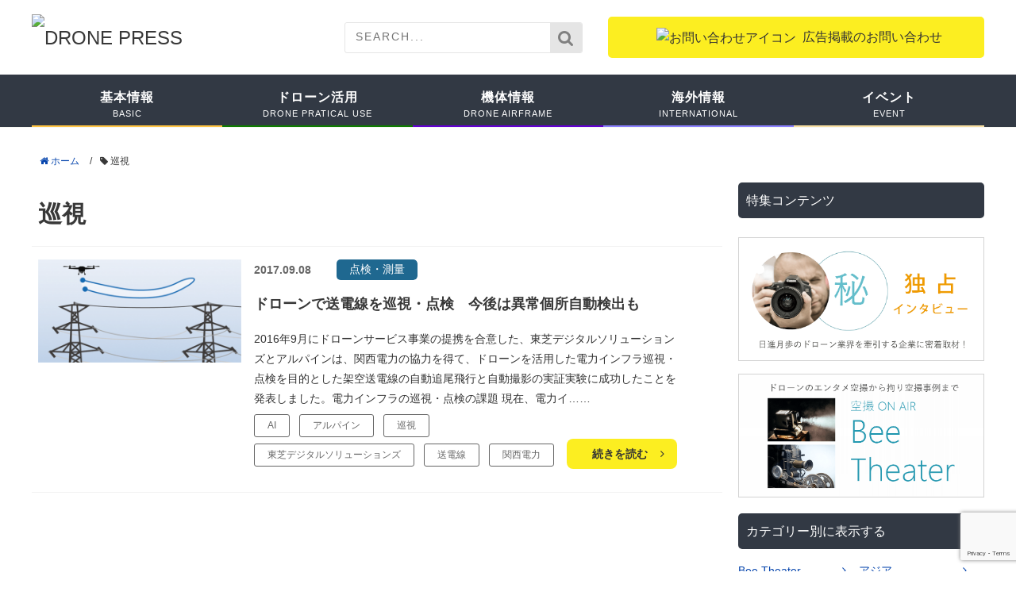

--- FILE ---
content_type: text/html; charset=UTF-8
request_url: https://www.drone-press.jp/tag/%E5%B7%A1%E8%A6%96/
body_size: 18790
content:
<!DOCTYPE HTML><html lang="ja"><head prefix="og: https://ogp.me/ns# fb: https://ogp.me/ns/fb# article: https://ogp.me/ns/article#"><meta charset="UTF-8"><link rel="preconnect" href="https://fonts.gstatic.com/" crossorigin /><title>巡視｜DRONE PRESS｜ドローンの最新ニュースと活用事例・業界動向を網羅する専門情報メディア</title><meta name="viewport" content="width=device-width,initial-scale=1.0">
 <script src="[data-uri]" defer></script> <meta name="robots" content="max-image-preview:large" /><link rel="canonical" href="https://www.drone-press.jp/tag/%e5%b7%a1%e8%a6%96/" /><meta name="generator" content="All in One SEO (AIOSEO) 4.9.3" /> <script type="application/ld+json" class="aioseo-schema">{"@context":"https:\/\/schema.org","@graph":[{"@type":"BreadcrumbList","@id":"https:\/\/www.drone-press.jp\/tag\/%E5%B7%A1%E8%A6%96\/#breadcrumblist","itemListElement":[{"@type":"ListItem","@id":"https:\/\/www.drone-press.jp#listItem","position":1,"name":"Home","item":"https:\/\/www.drone-press.jp","nextItem":{"@type":"ListItem","@id":"https:\/\/www.drone-press.jp\/tag\/%e5%b7%a1%e8%a6%96\/#listItem","name":"\u5de1\u8996"}},{"@type":"ListItem","@id":"https:\/\/www.drone-press.jp\/tag\/%e5%b7%a1%e8%a6%96\/#listItem","position":2,"name":"\u5de1\u8996","previousItem":{"@type":"ListItem","@id":"https:\/\/www.drone-press.jp#listItem","name":"Home"}}]},{"@type":"CollectionPage","@id":"https:\/\/www.drone-press.jp\/tag\/%E5%B7%A1%E8%A6%96\/#collectionpage","url":"https:\/\/www.drone-press.jp\/tag\/%E5%B7%A1%E8%A6%96\/","name":"\u5de1\u8996 - DRONE PRESS\uff5c\u30c9\u30ed\u30fc\u30f3\u306e\u6700\u65b0\u30cb\u30e5\u30fc\u30b9\u3068\u6d3b\u7528\u4e8b\u4f8b\u30fb\u696d\u754c\u52d5\u5411\u3092\u7db2\u7f85\u3059\u308b\u5c02\u9580\u60c5\u5831\u30e1\u30c7\u30a3\u30a2","inLanguage":"ja","isPartOf":{"@id":"https:\/\/www.drone-press.jp\/#website"},"breadcrumb":{"@id":"https:\/\/www.drone-press.jp\/tag\/%E5%B7%A1%E8%A6%96\/#breadcrumblist"}},{"@type":"Organization","@id":"https:\/\/www.drone-press.jp\/#organization","name":"DRONE PRESS\uff5c\u30c9\u30ed\u30fc\u30f3\u306e\u6700\u65b0\u30cb\u30e5\u30fc\u30b9\u3068\u6d3b\u7528\u4e8b\u4f8b\u30fb\u696d\u754c\u52d5\u5411\u3092\u7db2\u7f85\u3059\u308b\u5c02\u9580\u60c5\u5831\u30e1\u30c7\u30a3\u30a2","description":"\u30c9\u30ed\u30fc\u30f3\u306e\u6700\u65b0\u30cb\u30e5\u30fc\u30b9\u304b\u3089\u6d3b\u7528\u4e8b\u4f8b\u3001\u7a7a\u64ae\u4e8b\u4f8b\u306a\u3069\u3001\u591a\u6570\u306e\u30c9\u30ed\u30fc\u30f3\u60c5\u5831\u3092\u63d0\u4f9b\u3059\u308bDRONE PRESS\u3067\u3059\u3002\u72ec\u7279\u306e\u8996\u70b9\u30fb\u72ec\u81ea\u306e\u53d6\u6750\u304b\u3089\u552f\u4e00\u7121\u4e8c\u306e\u30c9\u30ed\u30fc\u30f3\u60c5\u5831\u3092\u914d\u4fe1\u3057\u3066\u3044\u304d\u307e\u3059\u3002","url":"https:\/\/www.drone-press.jp\/","logo":{"@type":"ImageObject","url":"https:\/\/www.drone-press.jp\/wp-content\/uploads\/2016\/12\/0a4675cb163eda1a93c0a0c651895c8d.png","@id":"https:\/\/www.drone-press.jp\/tag\/%E5%B7%A1%E8%A6%96\/#organizationLogo","width":500,"height":500,"caption":"\u30c9\u30ed\u30fc\u30f3\u30d7\u30ec\u30b9\u767d\u30ed\u30b4"},"image":{"@id":"https:\/\/www.drone-press.jp\/tag\/%E5%B7%A1%E8%A6%96\/#organizationLogo"}},{"@type":"WebSite","@id":"https:\/\/www.drone-press.jp\/#website","url":"https:\/\/www.drone-press.jp\/","name":"DRONE PRESS\uff5c\u30c9\u30ed\u30fc\u30f3\u306e\u6700\u65b0\u30cb\u30e5\u30fc\u30b9\u3068\u6d3b\u7528\u4e8b\u4f8b\u30fb\u696d\u754c\u52d5\u5411\u3092\u7db2\u7f85\u3059\u308b\u5c02\u9580\u60c5\u5831\u30e1\u30c7\u30a3\u30a2","description":"\u30c9\u30ed\u30fc\u30f3\u306e\u6700\u65b0\u30cb\u30e5\u30fc\u30b9\u304b\u3089\u6d3b\u7528\u4e8b\u4f8b\u3001\u7a7a\u64ae\u4e8b\u4f8b\u306a\u3069\u3001\u591a\u6570\u306e\u30c9\u30ed\u30fc\u30f3\u60c5\u5831\u3092\u63d0\u4f9b\u3059\u308bDRONE PRESS\u3067\u3059\u3002\u72ec\u7279\u306e\u8996\u70b9\u30fb\u72ec\u81ea\u306e\u53d6\u6750\u304b\u3089\u552f\u4e00\u7121\u4e8c\u306e\u30c9\u30ed\u30fc\u30f3\u60c5\u5831\u3092\u914d\u4fe1\u3057\u3066\u3044\u304d\u307e\u3059\u3002","inLanguage":"ja","publisher":{"@id":"https:\/\/www.drone-press.jp\/#organization"}}]}</script> <meta name="keywords" content="巡視,DRONE PRESS,ドローンプレス,ドローン活用,空撮事例,機体情報,イベント" /><meta name="description" content="ドローンの最新ニュースから活用事例、空撮事例など、多数のドローン情報を提供するDRONE PRESSです。独特の視点・独自の取材から唯一無二のドローン情報を配信していきます。" /><meta name="robots" content="index" /><link rel='dns-prefetch' href='//maxcdn.bootstrapcdn.com' /><link rel='dns-prefetch' href='//fonts.googleapis.com' /><link rel='preconnect' href='https://fonts.gstatic.com' /> <script type="text/javascript" id="wpp-js" src="https://www.drone-press.jp/wp-content/plugins/wordpress-popular-posts/assets/js/wpp.min.js?ver=7.3.6" data-sampling="0" data-sampling-rate="100" data-api-url="https://www.drone-press.jp/wp-json/wordpress-popular-posts" data-post-id="0" data-token="f962088420" data-lang="0" data-debug="0"></script> <link rel="alternate" type="application/rss+xml" title="DRONE PRESS｜ドローンの最新ニュースと活用事例・業界動向を網羅する専門情報メディア &raquo; 巡視 タグのフィード" href="https://www.drone-press.jp/tag/%e5%b7%a1%e8%a6%96/feed/" /> <script src="[data-uri]" defer></script><script data-optimized="1" src="https://www.drone-press.jp/wp-content/plugins/litespeed-cache/assets/js/webfontloader.min.js" defer></script><link data-optimized="2" rel="stylesheet" href="https://www.drone-press.jp/wp-content/litespeed/css/9b78676c3b351abb5a098b9c3e7c09a7.css?ver=f5e82" /> <script type="text/javascript" src="https://www.drone-press.jp/wp-includes/js/jquery/jquery.min.js" id="jquery-core-js"></script> <link rel="https://api.w.org/" href="https://www.drone-press.jp/wp-json/" /><link rel="alternate" title="JSON" type="application/json" href="https://www.drone-press.jp/wp-json/wp/v2/tags/255" /><link rel="shortcut icon" href="https://www.drone-press.jp/wp-content/uploads/2017/01/favicon.ico" />
 <script type="text/javascript" src="[data-uri]" defer></script> <noscript><style>.lazyload[data-src]{display:none !important;}</style></noscript> <script src="https://www.googletagmanager.com/gtag/js?id=UA-118756605-1" defer data-deferred="1"></script> <script src="[data-uri]" defer></script></head><body id="#top" class="archive tag tag-255 wp-theme-xeory_base  default" itemschope="itemscope" itemtype="https://schema.org/WebPage"><div id="fb-root"></div> <script>(function(d, s, id) {
  var js, fjs = d.getElementsByTagName(s)[0];
  if (d.getElementById(id)) return;
  js = d.createElement(s); js.id = id; js.async = true;
  js.src = "https://connect.facebook.net/ja_JP/sdk.js#xfbml=1&version=v18.0&appId=760002066752482&autoLogAppEvents=1";
  fjs.parentNode.insertBefore(js, fjs);
}(document, 'script', 'facebook-jssdk'));</script> <header id="header" role="banner" itemscope="itemscope" itemtype="https://schema.org/WPHeader"><div class="wrap"><p id="logo" itemprop="headline">
<a href="https://www.drone-press.jp">
<img src="[data-uri]" alt="DRONE PRESS" data-src="https://www.drone-press.jp/wp-content/themes/xeory_base/blogoo/css/images/logo.png" decoding="async" class="lazyload" data-eio-rwidth="406" data-eio-rheight="86"><noscript><img src="https://www.drone-press.jp/wp-content/themes/xeory_base/blogoo/css/images/logo.png" alt="DRONE PRESS" data-eio="l"></noscript>
</a></p><div class="header_right"><form role="search" method="get" id="searchform" action="https://www.drone-press.jp/"><div>
<input type="text" value="" name="s" id="s" placeholder="SEARCH...">
<button type="submit" id="searchsubmit"><i class="fa fa-search" aria-hidden="true"></i></button></div></form><a href="https://www.drone-press.jp/contact/" class="contact_btn">
            <img src="[data-uri]" alt="お問い合わせアイコン" data-src="https://www.drone-press.jp/wp-content/themes/xeory_base/blogoo/css/images/contact_icon.png" decoding="async" class="lazyload" data-eio-rwidth="40" data-eio-rheight="32"><noscript><img src="https://www.drone-press.jp/wp-content/themes/xeory_base/blogoo/css/images/contact_icon.png" alt="お問い合わせアイコン" data-eio="l"></noscript>広告掲載のお問い合わせ
         </a></div></div></header><div id="subnavi"><div class="menu_search"><form role="search" method="get" id="searchform" action="https://www.drone-press.jp/"><div>
<input type="text" value="" name="s" id="s" placeholder="SEARCH...">
<button type="submit" id="searchsubmit"><i class="fa fa-search" aria-hidden="true"></i></button></div></form></div>
<a href="https://www.drone-press.jp/contact/" class="contact_btn">
<img src="[data-uri]" alt="お問い合わせアイコン" data-src="https://www.drone-press.jp/wp-content/themes/xeory_base/blogoo/css/images/contact_icon.png" decoding="async" class="lazyload" data-eio-rwidth="40" data-eio-rheight="32"><noscript><img src="https://www.drone-press.jp/wp-content/themes/xeory_base/blogoo/css/images/contact_icon.png" alt="お問い合わせアイコン" data-eio="l"></noscript>
</a><div id="header-menu-tog"> <a href="#"><i class="fa fa-bars" aria-hidden="true"></i></a></div><div class="clear"></div></div><nav id="slide_menu" role="navigation" itemscope="itemscope" itemtype="https://scheme.org/SiteNavigationElement"><p class="box_name">カテゴリーから探す</p><div id="gnav-container" class="gnav-container"><ul id="gnav-ul" class="main-menu"><li id="menu-item-159" class="menu-item menu-item-type-taxonomy menu-item-object-category menu-item-has-children menu-item-159 drone-basic-information cat-menu cat-menu-8"><a href="https://www.drone-press.jp/category/drone-basic-information/" title="BASIC">基本情報<span>BASIC</span></a><ul class="sub-menu"><li id="menu-item-168" class="menu-item menu-item-type-taxonomy menu-item-object-category menu-item-168 drone-introduction cat-menu cat-menu-68"><a href="https://www.drone-press.jp/category/drone-basic-information/drone-introduction/">ドローン入門<span></span></a></li><li id="menu-item-169" class="menu-item menu-item-type-taxonomy menu-item-object-category menu-item-169 application-operation cat-menu cat-menu-69"><a href="https://www.drone-press.jp/category/drone-basic-information/application-operation/">申請・手続き<span></span></a></li><li id="menu-item-241" class="menu-item menu-item-type-taxonomy menu-item-object-category menu-item-241 drone-insurance cat-menu cat-menu-75"><a href="https://www.drone-press.jp/category/drone-basic-information/drone-insurance/">保険<span></span></a></li></ul></li><li id="menu-item-4565" class="menu-item menu-item-type-taxonomy menu-item-object-category menu-item-has-children menu-item-4565 drone-applications cat-menu cat-menu-1"><a href="https://www.drone-press.jp/category/drone-applications/" title="DRONE PRATICAL USE">ドローン活用<span>DRONE PRATICAL USE</span></a><ul class="sub-menu"><li id="menu-item-172" class="menu-item menu-item-type-taxonomy menu-item-object-category menu-item-172 building cat-menu cat-menu-77"><a href="https://www.drone-press.jp/category/drone-applications/building/">建設<span></span></a></li><li id="menu-item-164" class="menu-item menu-item-type-taxonomy menu-item-object-category menu-item-164 construction-inspection cat-menu cat-menu-2"><a href="https://www.drone-press.jp/category/drone-applications/construction-inspection/">点検・測量<span></span></a></li><li id="menu-item-166" class="menu-item menu-item-type-taxonomy menu-item-object-category menu-item-166 drone-agriculture cat-menu cat-menu-4"><a href="https://www.drone-press.jp/category/drone-applications/drone-agriculture/">農業<span></span></a></li><li id="menu-item-165" class="menu-item menu-item-type-taxonomy menu-item-object-category menu-item-165 drone-security cat-menu cat-menu-63"><a href="https://www.drone-press.jp/category/drone-applications/drone-security/">警備<span></span></a></li><li id="menu-item-167" class="menu-item menu-item-type-taxonomy menu-item-object-category menu-item-167 drone-entertainment cat-menu cat-menu-5"><a href="https://www.drone-press.jp/category/drone-applications/drone-entertainment/">エンターテイメント<span></span></a></li><li id="menu-item-170" class="menu-item menu-item-type-taxonomy menu-item-object-category menu-item-170 localgovernment cat-menu cat-menu-70"><a href="https://www.drone-press.jp/category/drone-applications/localgovernment/">自治体・行政<span></span></a></li></ul></li><li id="menu-item-161" class="menu-item menu-item-type-taxonomy menu-item-object-category menu-item-161 drone-airframe-information cat-menu cat-menu-72"><a href="https://www.drone-press.jp/category/drone-airframe-information/" title="DRONE AIRFRAME">機体情報<span>DRONE AIRFRAME</span></a></li><li id="menu-item-2591" class="menu-item menu-item-type-taxonomy menu-item-object-category menu-item-has-children menu-item-2591 international cat-menu cat-menu-365"><a href="https://www.drone-press.jp/category/international/" title="international">海外情報<span>international</span></a><ul class="sub-menu"><li id="menu-item-3733" class="menu-item menu-item-type-taxonomy menu-item-object-category menu-item-3733 asia cat-menu cat-menu-628"><a href="https://www.drone-press.jp/category/international/asia/">アジア<span></span></a></li><li id="menu-item-3734" class="menu-item menu-item-type-taxonomy menu-item-object-category menu-item-3734 america cat-menu cat-menu-630"><a href="https://www.drone-press.jp/category/international/america/">アメリカ<span></span></a></li><li id="menu-item-3736" class="menu-item menu-item-type-taxonomy menu-item-object-category menu-item-3736 europe cat-menu cat-menu-629"><a href="https://www.drone-press.jp/category/international/europe/">ヨーロッパ<span></span></a></li><li id="menu-item-3737" class="menu-item menu-item-type-taxonomy menu-item-object-category menu-item-3737 africa cat-menu cat-menu-612"><a href="https://www.drone-press.jp/category/international/africa/">アフリカ<span></span></a></li></ul></li><li id="menu-item-162" class="menu-item menu-item-type-taxonomy menu-item-object-category menu-item-162 drone-event cat-menu cat-menu-73"><a href="https://www.drone-press.jp/category/drone-event/" title="EVENT">イベント<span>EVENT</span></a></li></ul></div></nav><nav id="gnav" role="navigation" itemscope="itemscope" itemtype="http://scheme.org/SiteNavigationElement"><div class="wrap"><div id="gnav-container" class="gnav-container"><ul id="gnav-ul" class="main-menu"><li class="menu-item menu-item-type-taxonomy menu-item-object-category menu-item-has-children menu-item-159 drone-basic-information cat-menu cat-menu-8"><a href="https://www.drone-press.jp/category/drone-basic-information/" title="BASIC">基本情報<span>BASIC</span></a><ul class="sub-menu"><li class="menu-item menu-item-type-taxonomy menu-item-object-category menu-item-168 drone-introduction cat-menu cat-menu-68"><a href="https://www.drone-press.jp/category/drone-basic-information/drone-introduction/">ドローン入門<span></span></a></li><li class="menu-item menu-item-type-taxonomy menu-item-object-category menu-item-169 application-operation cat-menu cat-menu-69"><a href="https://www.drone-press.jp/category/drone-basic-information/application-operation/">申請・手続き<span></span></a></li><li class="menu-item menu-item-type-taxonomy menu-item-object-category menu-item-241 drone-insurance cat-menu cat-menu-75"><a href="https://www.drone-press.jp/category/drone-basic-information/drone-insurance/">保険<span></span></a></li></ul></li><li class="menu-item menu-item-type-taxonomy menu-item-object-category menu-item-has-children menu-item-4565 drone-applications cat-menu cat-menu-1"><a href="https://www.drone-press.jp/category/drone-applications/" title="DRONE PRATICAL USE">ドローン活用<span>DRONE PRATICAL USE</span></a><ul class="sub-menu"><li class="menu-item menu-item-type-taxonomy menu-item-object-category menu-item-172 building cat-menu cat-menu-77"><a href="https://www.drone-press.jp/category/drone-applications/building/">建設<span></span></a></li><li class="menu-item menu-item-type-taxonomy menu-item-object-category menu-item-164 construction-inspection cat-menu cat-menu-2"><a href="https://www.drone-press.jp/category/drone-applications/construction-inspection/">点検・測量<span></span></a></li><li class="menu-item menu-item-type-taxonomy menu-item-object-category menu-item-166 drone-agriculture cat-menu cat-menu-4"><a href="https://www.drone-press.jp/category/drone-applications/drone-agriculture/">農業<span></span></a></li><li class="menu-item menu-item-type-taxonomy menu-item-object-category menu-item-165 drone-security cat-menu cat-menu-63"><a href="https://www.drone-press.jp/category/drone-applications/drone-security/">警備<span></span></a></li><li class="menu-item menu-item-type-taxonomy menu-item-object-category menu-item-167 drone-entertainment cat-menu cat-menu-5"><a href="https://www.drone-press.jp/category/drone-applications/drone-entertainment/">エンターテイメント<span></span></a></li><li class="menu-item menu-item-type-taxonomy menu-item-object-category menu-item-170 localgovernment cat-menu cat-menu-70"><a href="https://www.drone-press.jp/category/drone-applications/localgovernment/">自治体・行政<span></span></a></li></ul></li><li class="menu-item menu-item-type-taxonomy menu-item-object-category menu-item-161 drone-airframe-information cat-menu cat-menu-72"><a href="https://www.drone-press.jp/category/drone-airframe-information/" title="DRONE AIRFRAME">機体情報<span>DRONE AIRFRAME</span></a></li><li class="menu-item menu-item-type-taxonomy menu-item-object-category menu-item-has-children menu-item-2591 international cat-menu cat-menu-365"><a href="https://www.drone-press.jp/category/international/" title="international">海外情報<span>international</span></a><ul class="sub-menu"><li class="menu-item menu-item-type-taxonomy menu-item-object-category menu-item-3733 asia cat-menu cat-menu-628"><a href="https://www.drone-press.jp/category/international/asia/">アジア<span></span></a></li><li class="menu-item menu-item-type-taxonomy menu-item-object-category menu-item-3734 america cat-menu cat-menu-630"><a href="https://www.drone-press.jp/category/international/america/">アメリカ<span></span></a></li><li class="menu-item menu-item-type-taxonomy menu-item-object-category menu-item-3736 europe cat-menu cat-menu-629"><a href="https://www.drone-press.jp/category/international/europe/">ヨーロッパ<span></span></a></li><li class="menu-item menu-item-type-taxonomy menu-item-object-category menu-item-3737 africa cat-menu cat-menu-612"><a href="https://www.drone-press.jp/category/international/africa/">アフリカ<span></span></a></li></ul></li><li class="menu-item menu-item-type-taxonomy menu-item-object-category menu-item-162 drone-event cat-menu cat-menu-73"><a href="https://www.drone-press.jp/category/drone-event/" title="EVENT">イベント<span>EVENT</span></a></li></ul></div></div></nav><nav id="slide_menu" role="navigation" itemscope="itemscope" itemtype="http://scheme.org/SiteNavigationElement"><p class="box_name">カテゴリーから探す</p><div id="gnav-container" class="gnav-container"><ul id="gnav-ul" class="main-menu"><li class="menu-item menu-item-type-taxonomy menu-item-object-category menu-item-has-children menu-item-159 drone-basic-information cat-menu cat-menu-8"><a href="https://www.drone-press.jp/category/drone-basic-information/" title="BASIC">基本情報<span>BASIC</span></a><ul class="sub-menu"><li class="menu-item menu-item-type-taxonomy menu-item-object-category menu-item-168 drone-introduction cat-menu cat-menu-68"><a href="https://www.drone-press.jp/category/drone-basic-information/drone-introduction/">ドローン入門<span></span></a></li><li class="menu-item menu-item-type-taxonomy menu-item-object-category menu-item-169 application-operation cat-menu cat-menu-69"><a href="https://www.drone-press.jp/category/drone-basic-information/application-operation/">申請・手続き<span></span></a></li><li class="menu-item menu-item-type-taxonomy menu-item-object-category menu-item-241 drone-insurance cat-menu cat-menu-75"><a href="https://www.drone-press.jp/category/drone-basic-information/drone-insurance/">保険<span></span></a></li></ul></li><li class="menu-item menu-item-type-taxonomy menu-item-object-category menu-item-has-children menu-item-4565 drone-applications cat-menu cat-menu-1"><a href="https://www.drone-press.jp/category/drone-applications/" title="DRONE PRATICAL USE">ドローン活用<span>DRONE PRATICAL USE</span></a><ul class="sub-menu"><li class="menu-item menu-item-type-taxonomy menu-item-object-category menu-item-172 building cat-menu cat-menu-77"><a href="https://www.drone-press.jp/category/drone-applications/building/">建設<span></span></a></li><li class="menu-item menu-item-type-taxonomy menu-item-object-category menu-item-164 construction-inspection cat-menu cat-menu-2"><a href="https://www.drone-press.jp/category/drone-applications/construction-inspection/">点検・測量<span></span></a></li><li class="menu-item menu-item-type-taxonomy menu-item-object-category menu-item-166 drone-agriculture cat-menu cat-menu-4"><a href="https://www.drone-press.jp/category/drone-applications/drone-agriculture/">農業<span></span></a></li><li class="menu-item menu-item-type-taxonomy menu-item-object-category menu-item-165 drone-security cat-menu cat-menu-63"><a href="https://www.drone-press.jp/category/drone-applications/drone-security/">警備<span></span></a></li><li class="menu-item menu-item-type-taxonomy menu-item-object-category menu-item-167 drone-entertainment cat-menu cat-menu-5"><a href="https://www.drone-press.jp/category/drone-applications/drone-entertainment/">エンターテイメント<span></span></a></li><li class="menu-item menu-item-type-taxonomy menu-item-object-category menu-item-170 localgovernment cat-menu cat-menu-70"><a href="https://www.drone-press.jp/category/drone-applications/localgovernment/">自治体・行政<span></span></a></li></ul></li><li class="menu-item menu-item-type-taxonomy menu-item-object-category menu-item-161 drone-airframe-information cat-menu cat-menu-72"><a href="https://www.drone-press.jp/category/drone-airframe-information/" title="DRONE AIRFRAME">機体情報<span>DRONE AIRFRAME</span></a></li><li class="menu-item menu-item-type-taxonomy menu-item-object-category menu-item-has-children menu-item-2591 international cat-menu cat-menu-365"><a href="https://www.drone-press.jp/category/international/" title="international">海外情報<span>international</span></a><ul class="sub-menu"><li class="menu-item menu-item-type-taxonomy menu-item-object-category menu-item-3733 asia cat-menu cat-menu-628"><a href="https://www.drone-press.jp/category/international/asia/">アジア<span></span></a></li><li class="menu-item menu-item-type-taxonomy menu-item-object-category menu-item-3734 america cat-menu cat-menu-630"><a href="https://www.drone-press.jp/category/international/america/">アメリカ<span></span></a></li><li class="menu-item menu-item-type-taxonomy menu-item-object-category menu-item-3736 europe cat-menu cat-menu-629"><a href="https://www.drone-press.jp/category/international/europe/">ヨーロッパ<span></span></a></li><li class="menu-item menu-item-type-taxonomy menu-item-object-category menu-item-3737 africa cat-menu cat-menu-612"><a href="https://www.drone-press.jp/category/international/africa/">アフリカ<span></span></a></li></ul></li><li class="menu-item menu-item-type-taxonomy menu-item-object-category menu-item-162 drone-event cat-menu cat-menu-73"><a href="https://www.drone-press.jp/category/drone-event/" title="EVENT">イベント<span>EVENT</span></a></li></ul></div></nav><div id="content"><div class="wrap"><ol class="breadcrumb clearfix"><li><a href="https://www.drone-press.jp"><i class="fa fa-home"></i> <span>ホーム</span></a> /</li><li><i class="fa fa-tag"></i> 巡視</li></ol><div id="main" class="col-md-8"><div class="main-inner"><section class="cat-content"><header class="cat-header"><h1 class="post-title">巡視</h1></header></section><div class="post-loop-wrap"><article id="post-951" class="post-951 post type-post status-publish format-standard has-post-thumbnail hentry category-construction-inspection tag-ai tag-257 tag-255 tag-256 tag-258 tag-259 firstpost" itemscope="itemscope" itemtype="http://schema.org/BlogPosting"><section class="post-content article-excerpt" itemprop="text"><div class="post-thumbnail">
<a href="https://www.drone-press.jp/drone-applications/construction-inspection/toshibadijitalsolution_alpine/" rel="nofollow"><img width="304" height="154" src="[data-uri]" class="attachment-post-thumbnail size-post-thumbnail wp-post-image lazyload" alt="東芝・アルパイン" decoding="async"   data-src="https://www.drone-press.jp/wp-content/uploads/2017/09/732938878be47ed4b03b964a5e2b0d65-304x154.png" data-srcset="https://www.drone-press.jp/wp-content/uploads/2017/09/732938878be47ed4b03b964a5e2b0d65-304x154.png 304w, https://www.drone-press.jp/wp-content/uploads/2017/09/732938878be47ed4b03b964a5e2b0d65-300x152.png 300w, https://www.drone-press.jp/wp-content/uploads/2017/09/732938878be47ed4b03b964a5e2b0d65-282x143.png 282w, https://www.drone-press.jp/wp-content/uploads/2017/09/732938878be47ed4b03b964a5e2b0d65.png 600w" data-sizes="auto" data-eio-rwidth="304" data-eio-rheight="154" /><noscript><img width="304" height="154" src="https://www.drone-press.jp/wp-content/uploads/2017/09/732938878be47ed4b03b964a5e2b0d65-304x154.png" class="attachment-post-thumbnail size-post-thumbnail wp-post-image" alt="東芝・アルパイン" decoding="async" srcset="https://www.drone-press.jp/wp-content/uploads/2017/09/732938878be47ed4b03b964a5e2b0d65-304x154.png 304w, https://www.drone-press.jp/wp-content/uploads/2017/09/732938878be47ed4b03b964a5e2b0d65-300x152.png 300w, https://www.drone-press.jp/wp-content/uploads/2017/09/732938878be47ed4b03b964a5e2b0d65-282x143.png 282w, https://www.drone-press.jp/wp-content/uploads/2017/09/732938878be47ed4b03b964a5e2b0d65.png 600w" sizes="(max-width: 304px) 100vw, 304px" data-eio="l" /></noscript></a></div><div class="article_content"><div class="post-date updated" itemprop="datePublished" datetime="2017-09-08T17:50:47+09:00">
2017.09.08</div><div class="post-cat">
<a href="https://www.drone-press.jp/category/drone-applications/construction-inspection/" rel="category" class="cat-2">
点検・測量            </a></div><h2 class="post-title" itemprop="headline">
<a href="https://www.drone-press.jp/drone-applications/construction-inspection/toshibadijitalsolution_alpine/">
ドローンで送電線を巡視・点検　今後は異常個所自動検出も            </a></h2><span class="post-text">
2016年9月にドローンサービス事業の提携を合意した、東芝デジタルソリューションズとアルパインは、関西電力の協力を得て、ドローンを活用した電力インフラ巡視・点検を目的とした架空送電線の自動追尾飛行と自動撮影の実証実験に成功したことを発表しました。電力インフラの巡視・点検の課題
現在、電力イ……                      </span><li class="tagcloud"><a href="https://www.drone-press.jp/tag/ai/" rel="tag">AI</a> <a href="https://www.drone-press.jp/tag/%e3%82%a2%e3%83%ab%e3%83%91%e3%82%a4%e3%83%b3/" rel="tag">アルパイン</a> <a href="https://www.drone-press.jp/tag/%e5%b7%a1%e8%a6%96/" rel="tag">巡視</a> <a href="https://www.drone-press.jp/tag/%e6%9d%b1%e8%8a%9d%e3%83%87%e3%82%b8%e3%82%bf%e3%83%ab%e3%82%bd%e3%83%aa%e3%83%a5%e3%83%bc%e3%82%b7%e3%83%a7%e3%83%b3%e3%82%ba/" rel="tag">東芝デジタルソリューションズ</a> <a href="https://www.drone-press.jp/tag/%e9%80%81%e9%9b%bb%e7%b7%9a/" rel="tag">送電線</a> <a href="https://www.drone-press.jp/tag/%e9%96%a2%e8%a5%bf%e9%9b%bb%e5%8a%9b/" rel="tag">関西電力</a></a></li><div class="post-more">
<a href="https://www.drone-press.jp/drone-applications/construction-inspection/toshibadijitalsolution_alpine/" rel="nofollow">
続きを読む<i class="fa fa-angle-right" aria-hidden="true"></i>
</a></div></div></section></article></div></div></div><div id="side" class="col-md-4" role="complementary" itemscope="itemscope" itemtype="http://schema.org/WPSideBar"><div class="side-inner"><div class="side-widget-area"><div id="text-4" class="widget_text side-widget"><div class="side-widget-inner"><h4 class="side-title"><span class="side-title-inner">特集コンテンツ</span></h4><div class="textwidget"><a href="https://www.drone-press.jp/category/interview/"><img style="border: 1px lightgrey solid;" src="[data-uri]" border="1" alt="マル秘 ドローン独占インタビュー 日進月歩のドローン業界を牽引する企業に密着取材" data-src="https://www.drone-press.jp/wp-content/uploads/2017/09/interview_01.png" decoding="async" class="lazyload" data-eio-rwidth="930" data-eio-rheight="465" /><noscript><img style="border: 1px lightgrey solid;" src="https://www.drone-press.jp/wp-content/uploads/2017/09/interview_01.png" border="1" alt="マル秘 ドローン独占インタビュー 日進月歩のドローン業界を牽引する企業に密着取材" data-eio="l" /></noscript></a><br /><a href="https://www.drone-press.jp/category/Bee-Theater/"><img style="border: 1px lightgrey solid; margin-top: 16px;" src="[data-uri]" border="1" alt="マル秘 ドローン独占インタビュー 日進月歩のドローン業界を牽引する企業に密着取材" data-src="https://www.drone-press.jp/wp-content/uploads/2017/09/theater_01.png" decoding="async" class="lazyload" data-eio-rwidth="930" data-eio-rheight="465" /><noscript><img style="border: 1px lightgrey solid; margin-top: 16px;" src="https://www.drone-press.jp/wp-content/uploads/2017/09/theater_01.png" border="1" alt="マル秘 ドローン独占インタビュー 日進月歩のドローン業界を牽引する企業に密着取材" data-eio="l" /></noscript></a><br /></div></div></div><div id="categories-2" class="widget_categories side-widget"><div class="side-widget-inner"><h4 class="side-title"><span class="side-title-inner">カテゴリー別に表示する</span></h4><ul><li class="cat-item cat-item-714"><a href="https://www.drone-press.jp/category/bee-theater/">Bee Theater</a></li><li class="cat-item cat-item-628"><a href="https://www.drone-press.jp/category/international/asia/">アジア</a></li><li class="cat-item cat-item-612"><a href="https://www.drone-press.jp/category/international/africa/">アフリカ</a></li><li class="cat-item cat-item-630"><a href="https://www.drone-press.jp/category/international/america/">アメリカ</a></li><li class="cat-item cat-item-73"><a href="https://www.drone-press.jp/category/drone-event/">イベント</a></li><li class="cat-item cat-item-74"><a href="https://www.drone-press.jp/category/interview/">インタビュー</a></li><li class="cat-item cat-item-5"><a href="https://www.drone-press.jp/category/drone-applications/drone-entertainment/">エンターテイメント</a></li><li class="cat-item cat-item-76"><a href="https://www.drone-press.jp/category/school-practiceground/">スクール・練習場</a></li><li class="cat-item cat-item-68"><a href="https://www.drone-press.jp/category/drone-basic-information/drone-introduction/">ドローン入門</a></li><li class="cat-item cat-item-1"><a href="https://www.drone-press.jp/category/drone-applications/">ドローン活用</a></li><li class="cat-item cat-item-629"><a href="https://www.drone-press.jp/category/international/europe/">ヨーロッパ</a></li><li class="cat-item cat-item-409"><a href="https://www.drone-press.jp/category/traffic/">交通</a></li><li class="cat-item cat-item-75"><a href="https://www.drone-press.jp/category/drone-basic-information/drone-insurance/">保険</a></li><li class="cat-item cat-item-399"><a href="https://www.drone-press.jp/category/medical/">医療</a></li><li class="cat-item cat-item-8"><a href="https://www.drone-press.jp/category/drone-basic-information/">基本情報</a></li><li class="cat-item cat-item-77"><a href="https://www.drone-press.jp/category/drone-applications/building/">建設</a></li><li class="cat-item cat-item-72"><a href="https://www.drone-press.jp/category/drone-airframe-information/">機体情報</a></li><li class="cat-item cat-item-423"><a href="https://www.drone-press.jp/category/drone-basic-information/underwaterdrone/">水中ドローン</a></li><li class="cat-item cat-item-365"><a href="https://www.drone-press.jp/category/international/">海外情報</a></li><li class="cat-item cat-item-412"><a href="https://www.drone-press.jp/category/disaster/">災害</a></li><li class="cat-item cat-item-2"><a href="https://www.drone-press.jp/category/drone-applications/construction-inspection/">点検・測量</a></li><li class="cat-item cat-item-359"><a href="https://www.drone-press.jp/category/transport/">物資輸送</a></li><li class="cat-item cat-item-69"><a href="https://www.drone-press.jp/category/drone-basic-information/application-operation/">申請・手続き</a></li><li class="cat-item cat-item-70"><a href="https://www.drone-press.jp/category/drone-applications/localgovernment/">自治体・行政</a></li><li class="cat-item cat-item-63"><a href="https://www.drone-press.jp/category/drone-applications/drone-security/">警備</a></li><li class="cat-item cat-item-4"><a href="https://www.drone-press.jp/category/drone-applications/drone-agriculture/">農業</a></li><li class="cat-item cat-item-594"><a href="https://www.drone-press.jp/category/international/korea/">韓国</a></li></ul></div></div><div id="tag_cloud-2" class="widget_tag_cloud side-widget"><div class="side-widget-inner"><h4 class="side-title"><span class="side-title-inner">タグ別に表示する</span></h4><div class="tagcloud"><a href="https://www.drone-press.jp/tag/acsl/" class="tag-cloud-link tag-link-369 tag-link-position-1" style="font-size: 8pt;" aria-label="ACSL (3個の項目)">ACSL</a>
<a href="https://www.drone-press.jp/tag/ai/" class="tag-cloud-link tag-link-103 tag-link-position-2" style="font-size: 17.333333333333pt;" aria-label="AI (9個の項目)">AI</a>
<a href="https://www.drone-press.jp/tag/dji/" class="tag-cloud-link tag-link-112 tag-link-position-3" style="font-size: 22pt;" aria-label="DJI (15個の項目)">DJI</a>
<a href="https://www.drone-press.jp/tag/i-construction/" class="tag-cloud-link tag-link-149 tag-link-position-4" style="font-size: 16.166666666667pt;" aria-label="i-Construction (8個の項目)">i-Construction</a>
<a href="https://www.drone-press.jp/tag/intel/" class="tag-cloud-link tag-link-43 tag-link-position-5" style="font-size: 8pt;" aria-label="intel (3個の項目)">intel</a>
<a href="https://www.drone-press.jp/tag/kddi/" class="tag-cloud-link tag-link-95 tag-link-position-6" style="font-size: 18.266666666667pt;" aria-label="KDDI (10個の項目)">KDDI</a>
<a href="https://www.drone-press.jp/tag/lte/" class="tag-cloud-link tag-link-310 tag-link-position-7" style="font-size: 8pt;" aria-label="LTE (3個の項目)">LTE</a>
<a href="https://www.drone-press.jp/tag/rov/" class="tag-cloud-link tag-link-318 tag-link-position-8" style="font-size: 8pt;" aria-label="ROV (3個の項目)">ROV</a>
<a href="https://www.drone-press.jp/tag/skydrive/" class="tag-cloud-link tag-link-602 tag-link-position-9" style="font-size: 8pt;" aria-label="SkyDrive (3個の項目)">SkyDrive</a>
<a href="https://www.drone-press.jp/tag/soten/" class="tag-cloud-link tag-link-488 tag-link-position-10" style="font-size: 8pt;" aria-label="SOTEN (3個の項目)">SOTEN</a>
<a href="https://www.drone-press.jp/tag/spark/" class="tag-cloud-link tag-link-196 tag-link-position-11" style="font-size: 8pt;" aria-label="Spark (3個の項目)">Spark</a>
<a href="https://www.drone-press.jp/tag/utm/" class="tag-cloud-link tag-link-153 tag-link-position-12" style="font-size: 15pt;" aria-label="UTM (7個の項目)">UTM</a>
<a href="https://www.drone-press.jp/tag/vtol/" class="tag-cloud-link tag-link-308 tag-link-position-13" style="font-size: 8pt;" aria-label="VTOL (3個の項目)">VTOL</a>
<a href="https://www.drone-press.jp/tag/i-robotics/" class="tag-cloud-link tag-link-164 tag-link-position-14" style="font-size: 8pt;" aria-label="アイ・ロボティクス (3個の項目)">アイ・ロボティクス</a>
<a href="https://www.drone-press.jp/tag/%e3%82%a8%e3%82%a2%e3%83%ad%e3%82%bb%e3%83%b3%e3%82%b9/" class="tag-cloud-link tag-link-262 tag-link-position-15" style="font-size: 12.2pt;" aria-label="エアロセンス (5個の項目)">エアロセンス</a>
<a href="https://www.drone-press.jp/tag/smart-drone/" class="tag-cloud-link tag-link-99 tag-link-position-16" style="font-size: 8pt;" aria-label="スマートドローン (3個の項目)">スマートドローン</a>
<a href="https://www.drone-press.jp/tag/smart-drone-platform/" class="tag-cloud-link tag-link-98 tag-link-position-17" style="font-size: 12.2pt;" aria-label="スマートドローンプラットフォーム (5個の項目)">スマートドローンプラットフォーム</a>
<a href="https://www.drone-press.jp/tag/%e3%82%b9%e3%83%9e%e3%83%bc%e3%83%88%e8%be%b2%e6%a5%ad/" class="tag-cloud-link tag-link-348 tag-link-position-18" style="font-size: 8pt;" aria-label="スマート農業 (3個の項目)">スマート農業</a>
<a href="https://www.drone-press.jp/tag/%e3%82%bb%e3%82%ad%e3%83%89/" class="tag-cloud-link tag-link-625 tag-link-position-19" style="font-size: 10.333333333333pt;" aria-label="セキド (4個の項目)">セキド</a>
<a href="https://www.drone-press.jp/tag/secom/" class="tag-cloud-link tag-link-64 tag-link-position-20" style="font-size: 8pt;" aria-label="セコム (3個の項目)">セコム</a>
<a href="https://www.drone-press.jp/tag/%e3%82%bb%e3%83%b3%e3%82%b7%e3%83%b3%e3%83%ad%e3%83%9c%e3%83%86%e3%82%a3%e3%82%af%e3%82%b9/" class="tag-cloud-link tag-link-385 tag-link-position-21" style="font-size: 8pt;" aria-label="センシンロボティクス (3個の項目)">センシンロボティクス</a>
<a href="https://www.drone-press.jp/tag/zenrin/" class="tag-cloud-link tag-link-96 tag-link-position-22" style="font-size: 13.833333333333pt;" aria-label="ゼンリン (6個の項目)">ゼンリン</a>
<a href="https://www.drone-press.jp/tag/tera-drone/" class="tag-cloud-link tag-link-125 tag-link-position-23" style="font-size: 19.9pt;" aria-label="テラドローン (12個の項目)">テラドローン</a>
<a href="https://www.drone-press.jp/tag/docomo/" class="tag-cloud-link tag-link-87 tag-link-position-24" style="font-size: 18.266666666667pt;" aria-label="ドコモ (10個の項目)">ドコモ</a>
<a href="https://www.drone-press.jp/tag/%e3%83%89%e3%83%ad%e3%83%bc%e3%83%b3%e3%82%b7%e3%83%a7%e3%83%bc/" class="tag-cloud-link tag-link-393 tag-link-position-25" style="font-size: 8pt;" aria-label="ドローンショー (3個の項目)">ドローンショー</a>
<a href="https://www.drone-press.jp/tag/drone-highway/" class="tag-cloud-link tag-link-163 tag-link-position-26" style="font-size: 8pt;" aria-label="ドローンハイウェイ (3個の項目)">ドローンハイウェイ</a>
<a href="https://www.drone-press.jp/tag/drone-race/" class="tag-cloud-link tag-link-108 tag-link-position-27" style="font-size: 12.2pt;" aria-label="ドローンレース (5個の項目)">ドローンレース</a>
<a href="https://www.drone-press.jp/tag/huis-ten-bosch/" class="tag-cloud-link tag-link-109 tag-link-position-28" style="font-size: 8pt;" aria-label="ハウステンボス (3個の項目)">ハウステンボス</a>
<a href="https://www.drone-press.jp/tag/pro-drone/" class="tag-cloud-link tag-link-97 tag-link-position-29" style="font-size: 10.333333333333pt;" aria-label="プロドローン (4個の項目)">プロドローン</a>
<a href="https://www.drone-press.jp/tag/%e3%83%a4%e3%83%9e%e3%83%8f%e7%99%ba%e5%8b%95%e6%a9%9f/" class="tag-cloud-link tag-link-273 tag-link-position-30" style="font-size: 8pt;" aria-label="ヤマハ発動機 (3個の項目)">ヤマハ発動機</a>
<a href="https://www.drone-press.jp/tag/%e5%8c%bb%e8%96%ac%e5%93%81%e9%85%8d%e9%80%81/" class="tag-cloud-link tag-link-462 tag-link-position-31" style="font-size: 8pt;" aria-label="医薬品配送 (3個の項目)">医薬品配送</a>
<a href="https://www.drone-press.jp/tag/%e6%97%a5%e7%ab%8b%e8%a3%bd%e4%bd%9c%e6%89%80/" class="tag-cloud-link tag-link-282 tag-link-position-32" style="font-size: 8pt;" aria-label="日立製作所 (3個の項目)">日立製作所</a>
<a href="https://www.drone-press.jp/tag/%e6%a0%aa%e5%bc%8f%e4%bc%9a%e7%a4%be%e3%82%af%e3%83%aa%e3%83%bc%e3%82%af%ef%bd%a5%e3%82%a2%e3%83%b3%e3%83%89%ef%bd%a5%e3%83%aa%e3%83%90%e3%83%bc%e7%a4%be/" class="tag-cloud-link tag-link-360 tag-link-position-33" style="font-size: 8pt;" aria-label="株式会社クリーク･アンド･リバー社 (3個の項目)">株式会社クリーク･アンド･リバー社</a>
<a href="https://www.drone-press.jp/tag/rakuten/" class="tag-cloud-link tag-link-88 tag-link-position-34" style="font-size: 12.2pt;" aria-label="楽天 (5個の項目)">楽天</a>
<a href="https://www.drone-press.jp/tag/%e6%b5%b7%e5%a4%96%e5%8c%bb%e7%99%82/" class="tag-cloud-link tag-link-601 tag-link-position-35" style="font-size: 8pt;" aria-label="海外医療 (3個の項目)">海外医療</a>
<a href="https://www.drone-press.jp/tag/%e7%81%bd%e5%ae%b3%e6%94%af%e6%8f%b4/" class="tag-cloud-link tag-link-478 tag-link-position-36" style="font-size: 12.2pt;" aria-label="災害支援 (5個の項目)">災害支援</a>
<a href="https://www.drone-press.jp/tag/unmanned-aircraft-control/" class="tag-cloud-link tag-link-152 tag-link-position-37" style="font-size: 10.333333333333pt;" aria-label="無人航空機管制 (4個の項目)">無人航空機管制</a>
<a href="https://www.drone-press.jp/tag/industrial-drone/" class="tag-cloud-link tag-link-120 tag-link-position-38" style="font-size: 8pt;" aria-label="産業用ドローン (3個の項目)">産業用ドローン</a>
<a href="https://www.drone-press.jp/tag/fukushima/" class="tag-cloud-link tag-link-141 tag-link-position-39" style="font-size: 8pt;" aria-label="福島 (3個の項目)">福島</a>
<a href="https://www.drone-press.jp/tag/%e7%a9%ba%e9%a3%9b%e3%81%b6%e3%82%af%e3%83%ab%e3%83%9e/" class="tag-cloud-link tag-link-410 tag-link-position-40" style="font-size: 18.266666666667pt;" aria-label="空飛ぶクルマ (10個の項目)">空飛ぶクルマ</a>
<a href="https://www.drone-press.jp/tag/autonomous-flight/" class="tag-cloud-link tag-link-181 tag-link-position-41" style="font-size: 12.2pt;" aria-label="自律飛行 (5個の項目)">自律飛行</a>
<a href="https://www.drone-press.jp/tag/sightseeing/" class="tag-cloud-link tag-link-34 tag-link-position-42" style="font-size: 8pt;" aria-label="観光 (3個の項目)">観光</a>
<a href="https://www.drone-press.jp/tag/%e8%bc%b8%e9%80%81/" class="tag-cloud-link tag-link-245 tag-link-position-43" style="font-size: 8pt;" aria-label="輸送 (3個の項目)">輸送</a>
<a href="https://www.drone-press.jp/tag/%e8%be%b2%e6%a5%ad%e7%94%a8%e3%83%89%e3%83%ad%e3%83%bc%e3%83%b3/" class="tag-cloud-link tag-link-237 tag-link-position-44" style="font-size: 10.333333333333pt;" aria-label="農業用ドローン (4個の項目)">農業用ドローン</a>
<a href="https://www.drone-press.jp/tag/pesticide-spraying/" class="tag-cloud-link tag-link-15 tag-link-position-45" style="font-size: 17.333333333333pt;" aria-label="農薬散布 (9個の項目)">農薬散布</a></div></div></div><div id="text-2" class="widget_text side-widget"><div class="side-widget-inner"><h4 class="side-title"><span class="side-title-inner">運営者情報</span></h4><div class="textwidget"> <a href="https://www.drone-press.jp/company/">会社概要</a>
<br /><br />
<a href="https://www.drone-press.jp/contact/" target="_blank">お問い合わせ</a>
<br /><br />
<a href="https://www.drone-press.jp/consultation/">案件のご相談について</a></div></div></div><div id="text-3" class="widget_text side-widget"><div class="side-widget-inner"><h4 class="side-title"><span class="side-title-inner">SNS・ソーシャルメディア</span></h4><div class="textwidget"> <a href="https://twitter.com/drone_press" target="_blank">X（元Twitter）</a></div></div></div><div id="views-2" class="widget_views side-widget"><div class="side-widget-inner"><h4 class="side-title"><span class="side-title-inner">人気の記事</span></h4><ul class="view-list"><li><a href="https://www.drone-press.jp/drone-basic-information/drone-introduction/drone_camera/"  title="ドローンで空撮！カメラの基礎知識解説！"　><div class="view-inner"><div class="view-thumbnail"><img width="80" height="50" src="[data-uri]" class="attachment-80x50x1 size-80x50x1 wp-post-image lazyload" alt="夕日空撮" decoding="async" data-src="https://www.drone-press.jp/wp-content/uploads/2017/06/9316108e4f85e3a4daa0252f22417bab_s-210x130.jpg" data-eio-rwidth="210" data-eio-rheight="130" /><noscript><img width="80" height="50" src="https://www.drone-press.jp/wp-content/uploads/2017/06/9316108e4f85e3a4daa0252f22417bab_s-210x130.jpg" class="attachment-80x50x1 size-80x50x1 wp-post-image" alt="夕日空撮" decoding="async" data-eio="l" /></noscript></div><p>ドローンで空撮！カメラの基礎知識解説！</p></div></a></li><li><a href="https://www.drone-press.jp/drone-basic-information/drone-introduction/drone-history/"  title="ドローンの歴史"　><div class="view-inner"><div class="view-thumbnail"><img width="80" height="50" src="[data-uri]" class="attachment-80x50x1 size-80x50x1 wp-post-image lazyload" alt="ドローンで送電線を巡視・点検　今後は異常個所自動検出も" decoding="async" data-src="https://www.drone-press.jp/wp-content/uploads/2016/11/e9c5fdce92d8360f0372c404ace13bea_s-210x130.jpg.webp" data-eio-rwidth="210" data-eio-rheight="130" /><noscript><img width="80" height="50" src="https://www.drone-press.jp/wp-content/uploads/2016/11/e9c5fdce92d8360f0372c404ace13bea_s-210x130.jpg.webp" class="attachment-80x50x1 size-80x50x1 wp-post-image" alt="ドローンで送電線を巡視・点検　今後は異常個所自動検出も" decoding="async" data-eio="l" /></noscript></div><p>ドローンの歴史</p></div></a></li><li><a href="https://www.drone-press.jp/drone-basic-information/drone-insurance/drone_insurance/"  title="絶対必要！もしもの時のドローン保険まとめ！"　><div class="view-inner"><div class="view-thumbnail"><img width="80" height="50" src="[data-uri]" class="attachment-80x50x1 size-80x50x1 wp-post-image lazyload" alt="ドローン" decoding="async" data-src="https://www.drone-press.jp/wp-content/uploads/2017/01/1cb58071204de1227dab0ae7711852b4_s-210x130.jpg.webp" data-eio-rwidth="210" data-eio-rheight="130" /><noscript><img width="80" height="50" src="https://www.drone-press.jp/wp-content/uploads/2017/01/1cb58071204de1227dab0ae7711852b4_s-210x130.jpg.webp" class="attachment-80x50x1 size-80x50x1 wp-post-image" alt="ドローン" decoding="async" data-eio="l" /></noscript></div><p>絶対必要！もしもの時のドローン保険まとめ！</p></div></a></li><li><a href="https://www.drone-press.jp/drone-basic-information/drone_dji/"  title="ドローン業界の雄『DJI』は何故業界を独走できているのか。"　><div class="view-inner"><div class="view-thumbnail"><img width="80" height="50" src="[data-uri]" class="attachment-80x50x1 size-80x50x1 wp-post-image lazyload" alt="Phantom" decoding="async" data-src="https://www.drone-press.jp/wp-content/uploads/2017/01/13be9ba5d0f6c50b899a6248a117a72f_s-210x130.jpg.webp" data-eio-rwidth="210" data-eio-rheight="130" /><noscript><img width="80" height="50" src="https://www.drone-press.jp/wp-content/uploads/2017/01/13be9ba5d0f6c50b899a6248a117a72f_s-210x130.jpg.webp" class="attachment-80x50x1 size-80x50x1 wp-post-image" alt="Phantom" decoding="async" data-eio="l" /></noscript></div><p>ドローン業界の雄『DJI』は何故業界を独走できているのか。</p></div></a></li><li><a href="https://www.drone-press.jp/drone-applications/drone-agriculture/kubota_drone/"  title="農業用ドローンへクボタ参入。農業にも進むドローンの波。"　><div class="view-inner"><div class="view-thumbnail"><img width="80" height="50" src="[data-uri]" class="attachment-80x50x1 size-80x50x1 wp-post-image lazyload" alt="クボタ" decoding="async" data-src="https://www.drone-press.jp/wp-content/uploads/2016/12/a41f25cb87240d187cc77111968b250f-210x130.jpg.webp" data-eio-rwidth="210" data-eio-rheight="130" /><noscript><img width="80" height="50" src="https://www.drone-press.jp/wp-content/uploads/2016/12/a41f25cb87240d187cc77111968b250f-210x130.jpg.webp" class="attachment-80x50x1 size-80x50x1 wp-post-image" alt="クボタ" decoding="async" data-eio="l" /></noscript></div><p>農業用ドローンへクボタ参入。農業にも進むドローンの波。</p></div></a></li><li><a href="https://www.drone-press.jp/drone-basic-information/drone-introduction/drone_strong_wind/"  title="こんな時は飛行中止！風がある日は冷静な判断を！"　><div class="view-inner"><div class="view-thumbnail"><img width="80" height="50" src="[data-uri]" class="attachment-80x50x1 size-80x50x1 wp-post-image lazyload" alt="ダメ" decoding="async" data-src="https://www.drone-press.jp/wp-content/uploads/2017/02/0f504435b040b5ee2ccc5f12138bc6ed_s-210x130.jpg.webp" data-eio-rwidth="210" data-eio-rheight="130" /><noscript><img width="80" height="50" src="https://www.drone-press.jp/wp-content/uploads/2017/02/0f504435b040b5ee2ccc5f12138bc6ed_s-210x130.jpg.webp" class="attachment-80x50x1 size-80x50x1 wp-post-image" alt="ダメ" decoding="async" data-eio="l" /></noscript></div><p>こんな時は飛行中止！風がある日は冷静な判断を！</p></div></a></li><li><a href="https://www.drone-press.jp/drone-applications/utm_rakuten_airmap/"  title="楽天、ドローン管制システム（UTM）で空中を制すか"　><div class="view-inner"><div class="view-thumbnail"><img width="80" height="50" src="[data-uri]" class="attachment-80x50x1 size-80x50x1 wp-post-image lazyload" alt="traffic management" decoding="async" data-src="https://www.drone-press.jp/wp-content/uploads/2017/03/traffic-management-210x130.jpg.webp" data-eio-rwidth="210" data-eio-rheight="130" /><noscript><img width="80" height="50" src="https://www.drone-press.jp/wp-content/uploads/2017/03/traffic-management-210x130.jpg.webp" class="attachment-80x50x1 size-80x50x1 wp-post-image" alt="traffic management" decoding="async" data-eio="l" /></noscript></div><p>楽天、ドローン管制システム（UTM）で空中を制すか</p></div></a></li><li><a href="https://www.drone-press.jp/drone-basic-information/underwaterdrone/power_ray_japan/"  title="話題の水中ドローン『Power Ray』日本初上陸"　><div class="view-inner"><div class="view-thumbnail"><img width="80" height="50" src="[data-uri]" class="attachment-80x50x1 size-80x50x1 wp-post-image lazyload" alt="新製品発表会" decoding="async" data-src="https://www.drone-press.jp/wp-content/uploads/2017/05/P1070358-210x130.jpg.webp" data-eio-rwidth="210" data-eio-rheight="130" /><noscript><img width="80" height="50" src="https://www.drone-press.jp/wp-content/uploads/2017/05/P1070358-210x130.jpg.webp" class="attachment-80x50x1 size-80x50x1 wp-post-image" alt="新製品発表会" decoding="async" data-eio="l" /></noscript></div><p>話題の水中ドローン『Power Ray』日本初上陸</p></div></a></li><li><a href="https://www.drone-press.jp/drone-airframe-information/%e3%81%a4%e3%81%84%e3%81%ab%e6%88%90%e5%8a%9f%ef%bc%81%e5%be%93%e6%9d%a5%e6%af%943%e5%89%b2%e8%bb%bd%e9%87%8f%e3%81%ae%e3%83%89%e3%83%ad%e3%83%bc%e3%83%b3%e3%83%a2%e3%83%bc%e3%82%bf%e3%83%bc%e3%81%8c/"  title="ついに成功！従来比3割軽量のドローンモーターが誕生！"　><div class="view-inner"><div class="view-thumbnail"><img width="80" height="50" src="[data-uri]" class="attachment-80x50x1 size-80x50x1 wp-post-image lazyload" alt="ドローンで送電線を巡視・点検　今後は異常個所自動検出も" decoding="async" data-src="https://www.drone-press.jp/wp-content/uploads/2019/05/2-210x130.png.webp" data-eio-rwidth="210" data-eio-rheight="130" /><noscript><img width="80" height="50" src="https://www.drone-press.jp/wp-content/uploads/2019/05/2-210x130.png.webp" class="attachment-80x50x1 size-80x50x1 wp-post-image" alt="ドローンで送電線を巡視・点検　今後は異常個所自動検出も" decoding="async" data-eio="l" /></noscript></div><p>ついに成功！従来比3割軽量のドローンモーターが誕生！</p></div></a></li><li><a href="https://www.drone-press.jp/drone-basic-information/drone-introduction/drone_regulation/"  title="知っていないと飛ばせない！ドローンの法規制・航空法解説！"　><div class="view-inner"><div class="view-thumbnail"><img width="80" height="50" src="[data-uri]" class="attachment-80x50x1 size-80x50x1 wp-post-image lazyload" alt="許可" decoding="async" data-src="https://www.drone-press.jp/wp-content/uploads/2016/12/24a01d1d5c696637dc88d36a87d172ec_s-210x130.jpg.webp" data-eio-rwidth="210" data-eio-rheight="130" /><noscript><img width="80" height="50" src="https://www.drone-press.jp/wp-content/uploads/2016/12/24a01d1d5c696637dc88d36a87d172ec_s-210x130.jpg.webp" class="attachment-80x50x1 size-80x50x1 wp-post-image" alt="許可" decoding="async" data-eio="l" /></noscript></div><p>知っていないと飛ばせない！ドローンの法規制・航空法解説！</p></div></a></li></ul></div></div></div></div></div></div></div><footer id="footer"><div class="footer-02"><div class="wrap">
<a href="https://www.drone-press.jp">
<img src="[data-uri]" alt="DRONE PRESS｜ドローンの最新ニュースと活用事例・業界動向を網羅する専門情報メディア ロゴ" data-src="https://www.drone-press.jp/wp-content/themes/xeory_base/blogoo/css/images/logo.png" decoding="async" class="lazyload" data-eio-rwidth="406" data-eio-rheight="86"><noscript><img src="https://www.drone-press.jp/wp-content/themes/xeory_base/blogoo/css/images/logo.png" alt="DRONE PRESS｜ドローンの最新ニュースと活用事例・業界動向を網羅する専門情報メディア ロゴ" data-eio="l"></noscript>
</a><div class="sns">
<a href="https://www.facebook.com/drone.press.dp/" target="_blank" class="facebook title"><img src="[data-uri]" alt="Facebook公式ページ" data-src="https://www.drone-press.jp/wp-content/themes/xeory_base/blogoo/css/images/img_facebook.png" decoding="async" class="lazyload" data-eio-rwidth="72" data-eio-rheight="72"><noscript><img src="https://www.drone-press.jp/wp-content/themes/xeory_base/blogoo/css/images/img_facebook.png" alt="Facebook公式ページ" data-eio="l"></noscript><span>Facebook</span></a>
<a href="https://twitter.com/drone_press/" target="_blank" class="twitter title"><img src="[data-uri]" alt="Twitter公式アカウント" data-src="https://www.drone-press.jp/wp-content/themes/xeory_base/blogoo/css/images/img_twitter.png" decoding="async" class="lazyload" data-eio-rwidth="72" data-eio-rheight="72"><noscript><img src="https://www.drone-press.jp/wp-content/themes/xeory_base/blogoo/css/images/img_twitter.png" alt="Twitter公式アカウント" data-eio="l"></noscript><span>twitter</span></a></div><div class="footer-03"><div class="footer-copy">
© Copyright 2026 DRONE PRESS｜ドローンの最新ニュースと活用事例・業界動向を網羅する専門情報メディア. All rights reserved.</div><div class="footer-menu">
<a href="https://www.drone-press.jp/company/" target="_blank" class="">会社概要</a><span> | </span>
<a href="https://www.drone-press.jp/contact/" target="_blank" class="">お問い合わせ</a><span> | </span>
<a href="https://www.drone-press.jp/consultation/" target="_blank" class="">案件のご相談について</a><span> | </span>
<a href="https://www.drone-press.jp/category/drone-news/" target="_blank" class="">ニュース</a></div></div></div></div></footer><a href="#" class="pagetop"><span><i class="fa fa-angle-up"></i></span></a> <script type="speculationrules">{"prefetch":[{"source":"document","where":{"and":[{"href_matches":"/*"},{"not":{"href_matches":["/wp-*.php","/wp-admin/*","/wp-content/uploads/*","/wp-content/*","/wp-content/plugins/*","/wp-content/themes/xeory_base/*","/*\\?(.+)"]}},{"not":{"selector_matches":"a[rel~=\"nofollow\"]"}},{"not":{"selector_matches":".no-prefetch, .no-prefetch a"}}]},"eagerness":"conservative"}]}</script> <script type="text/javascript" id="eio-lazy-load-js-before" src="[data-uri]" defer></script> <script type="text/javascript" id="wp-i18n-js-after" src="[data-uri]" defer></script> <script type="text/javascript" id="contact-form-7-js-translations" src="[data-uri]" defer></script> <script type="text/javascript" id="contact-form-7-js-before" src="[data-uri]" defer></script> <script type="text/javascript" id="toc-front-js-extra" src="[data-uri]" defer></script> <script type="text/javascript" src="https://www.google.com/recaptcha/api.js?render=6LdUeYoUAAAAAIYY9Ko-x5uEm_NWEyAPg16sq3Ou&amp;ver=3.0" id="google-recaptcha-js" defer data-deferred="1"></script> <script type="text/javascript" id="wpcf7-recaptcha-js-before" src="[data-uri]" defer></script> <script id="wp-emoji-settings" type="application/json">{"baseUrl":"https://s.w.org/images/core/emoji/17.0.2/72x72/","ext":".png","svgUrl":"https://s.w.org/images/core/emoji/17.0.2/svg/","svgExt":".svg","source":{"concatemoji":"https://www.drone-press.jp/wp-includes/js/wp-emoji-release.min.js"}}</script> <script type="module">/*  */
/*! This file is auto-generated */
const a=JSON.parse(document.getElementById("wp-emoji-settings").textContent),o=(window._wpemojiSettings=a,"wpEmojiSettingsSupports"),s=["flag","emoji"];function i(e){try{var t={supportTests:e,timestamp:(new Date).valueOf()};sessionStorage.setItem(o,JSON.stringify(t))}catch(e){}}function c(e,t,n){e.clearRect(0,0,e.canvas.width,e.canvas.height),e.fillText(t,0,0);t=new Uint32Array(e.getImageData(0,0,e.canvas.width,e.canvas.height).data);e.clearRect(0,0,e.canvas.width,e.canvas.height),e.fillText(n,0,0);const a=new Uint32Array(e.getImageData(0,0,e.canvas.width,e.canvas.height).data);return t.every((e,t)=>e===a[t])}function p(e,t){e.clearRect(0,0,e.canvas.width,e.canvas.height),e.fillText(t,0,0);var n=e.getImageData(16,16,1,1);for(let e=0;e<n.data.length;e++)if(0!==n.data[e])return!1;return!0}function u(e,t,n,a){switch(t){case"flag":return n(e,"\ud83c\udff3\ufe0f\u200d\u26a7\ufe0f","\ud83c\udff3\ufe0f\u200b\u26a7\ufe0f")?!1:!n(e,"\ud83c\udde8\ud83c\uddf6","\ud83c\udde8\u200b\ud83c\uddf6")&&!n(e,"\ud83c\udff4\udb40\udc67\udb40\udc62\udb40\udc65\udb40\udc6e\udb40\udc67\udb40\udc7f","\ud83c\udff4\u200b\udb40\udc67\u200b\udb40\udc62\u200b\udb40\udc65\u200b\udb40\udc6e\u200b\udb40\udc67\u200b\udb40\udc7f");case"emoji":return!a(e,"\ud83e\u1fac8")}return!1}function f(e,t,n,a){let r;const o=(r="undefined"!=typeof WorkerGlobalScope&&self instanceof WorkerGlobalScope?new OffscreenCanvas(300,150):document.createElement("canvas")).getContext("2d",{willReadFrequently:!0}),s=(o.textBaseline="top",o.font="600 32px Arial",{});return e.forEach(e=>{s[e]=t(o,e,n,a)}),s}function r(e){var t=document.createElement("script");t.src=e,t.defer=!0,document.head.appendChild(t)}a.supports={everything:!0,everythingExceptFlag:!0},new Promise(t=>{let n=function(){try{var e=JSON.parse(sessionStorage.getItem(o));if("object"==typeof e&&"number"==typeof e.timestamp&&(new Date).valueOf()<e.timestamp+604800&&"object"==typeof e.supportTests)return e.supportTests}catch(e){}return null}();if(!n){if("undefined"!=typeof Worker&&"undefined"!=typeof OffscreenCanvas&&"undefined"!=typeof URL&&URL.createObjectURL&&"undefined"!=typeof Blob)try{var e="postMessage("+f.toString()+"("+[JSON.stringify(s),u.toString(),c.toString(),p.toString()].join(",")+"));",a=new Blob([e],{type:"text/javascript"});const r=new Worker(URL.createObjectURL(a),{name:"wpTestEmojiSupports"});return void(r.onmessage=e=>{i(n=e.data),r.terminate(),t(n)})}catch(e){}i(n=f(s,u,c,p))}t(n)}).then(e=>{for(const n in e)a.supports[n]=e[n],a.supports.everything=a.supports.everything&&a.supports[n],"flag"!==n&&(a.supports.everythingExceptFlag=a.supports.everythingExceptFlag&&a.supports[n]);var t;a.supports.everythingExceptFlag=a.supports.everythingExceptFlag&&!a.supports.flag,a.supports.everything||((t=a.source||{}).concatemoji?r(t.concatemoji):t.wpemoji&&t.twemoji&&(r(t.twemoji),r(t.wpemoji)))});
//# sourceURL=https://www.drone-press.jp/wp-includes/js/wp-emoji-loader.min.js
/*  */</script> <script src="[data-uri]" defer></script> <script data-no-optimize="1">window.lazyLoadOptions=Object.assign({},{threshold:300},window.lazyLoadOptions||{});!function(t,e){"object"==typeof exports&&"undefined"!=typeof module?module.exports=e():"function"==typeof define&&define.amd?define(e):(t="undefined"!=typeof globalThis?globalThis:t||self).LazyLoad=e()}(this,function(){"use strict";function e(){return(e=Object.assign||function(t){for(var e=1;e<arguments.length;e++){var n,a=arguments[e];for(n in a)Object.prototype.hasOwnProperty.call(a,n)&&(t[n]=a[n])}return t}).apply(this,arguments)}function o(t){return e({},at,t)}function l(t,e){return t.getAttribute(gt+e)}function c(t){return l(t,vt)}function s(t,e){return function(t,e,n){e=gt+e;null!==n?t.setAttribute(e,n):t.removeAttribute(e)}(t,vt,e)}function i(t){return s(t,null),0}function r(t){return null===c(t)}function u(t){return c(t)===_t}function d(t,e,n,a){t&&(void 0===a?void 0===n?t(e):t(e,n):t(e,n,a))}function f(t,e){et?t.classList.add(e):t.className+=(t.className?" ":"")+e}function _(t,e){et?t.classList.remove(e):t.className=t.className.replace(new RegExp("(^|\\s+)"+e+"(\\s+|$)")," ").replace(/^\s+/,"").replace(/\s+$/,"")}function g(t){return t.llTempImage}function v(t,e){!e||(e=e._observer)&&e.unobserve(t)}function b(t,e){t&&(t.loadingCount+=e)}function p(t,e){t&&(t.toLoadCount=e)}function n(t){for(var e,n=[],a=0;e=t.children[a];a+=1)"SOURCE"===e.tagName&&n.push(e);return n}function h(t,e){(t=t.parentNode)&&"PICTURE"===t.tagName&&n(t).forEach(e)}function a(t,e){n(t).forEach(e)}function m(t){return!!t[lt]}function E(t){return t[lt]}function I(t){return delete t[lt]}function y(e,t){var n;m(e)||(n={},t.forEach(function(t){n[t]=e.getAttribute(t)}),e[lt]=n)}function L(a,t){var o;m(a)&&(o=E(a),t.forEach(function(t){var e,n;e=a,(t=o[n=t])?e.setAttribute(n,t):e.removeAttribute(n)}))}function k(t,e,n){f(t,e.class_loading),s(t,st),n&&(b(n,1),d(e.callback_loading,t,n))}function A(t,e,n){n&&t.setAttribute(e,n)}function O(t,e){A(t,rt,l(t,e.data_sizes)),A(t,it,l(t,e.data_srcset)),A(t,ot,l(t,e.data_src))}function w(t,e,n){var a=l(t,e.data_bg_multi),o=l(t,e.data_bg_multi_hidpi);(a=nt&&o?o:a)&&(t.style.backgroundImage=a,n=n,f(t=t,(e=e).class_applied),s(t,dt),n&&(e.unobserve_completed&&v(t,e),d(e.callback_applied,t,n)))}function x(t,e){!e||0<e.loadingCount||0<e.toLoadCount||d(t.callback_finish,e)}function M(t,e,n){t.addEventListener(e,n),t.llEvLisnrs[e]=n}function N(t){return!!t.llEvLisnrs}function z(t){if(N(t)){var e,n,a=t.llEvLisnrs;for(e in a){var o=a[e];n=e,o=o,t.removeEventListener(n,o)}delete t.llEvLisnrs}}function C(t,e,n){var a;delete t.llTempImage,b(n,-1),(a=n)&&--a.toLoadCount,_(t,e.class_loading),e.unobserve_completed&&v(t,n)}function R(i,r,c){var l=g(i)||i;N(l)||function(t,e,n){N(t)||(t.llEvLisnrs={});var a="VIDEO"===t.tagName?"loadeddata":"load";M(t,a,e),M(t,"error",n)}(l,function(t){var e,n,a,o;n=r,a=c,o=u(e=i),C(e,n,a),f(e,n.class_loaded),s(e,ut),d(n.callback_loaded,e,a),o||x(n,a),z(l)},function(t){var e,n,a,o;n=r,a=c,o=u(e=i),C(e,n,a),f(e,n.class_error),s(e,ft),d(n.callback_error,e,a),o||x(n,a),z(l)})}function T(t,e,n){var a,o,i,r,c;t.llTempImage=document.createElement("IMG"),R(t,e,n),m(c=t)||(c[lt]={backgroundImage:c.style.backgroundImage}),i=n,r=l(a=t,(o=e).data_bg),c=l(a,o.data_bg_hidpi),(r=nt&&c?c:r)&&(a.style.backgroundImage='url("'.concat(r,'")'),g(a).setAttribute(ot,r),k(a,o,i)),w(t,e,n)}function G(t,e,n){var a;R(t,e,n),a=e,e=n,(t=Et[(n=t).tagName])&&(t(n,a),k(n,a,e))}function D(t,e,n){var a;a=t,(-1<It.indexOf(a.tagName)?G:T)(t,e,n)}function S(t,e,n){var a;t.setAttribute("loading","lazy"),R(t,e,n),a=e,(e=Et[(n=t).tagName])&&e(n,a),s(t,_t)}function V(t){t.removeAttribute(ot),t.removeAttribute(it),t.removeAttribute(rt)}function j(t){h(t,function(t){L(t,mt)}),L(t,mt)}function F(t){var e;(e=yt[t.tagName])?e(t):m(e=t)&&(t=E(e),e.style.backgroundImage=t.backgroundImage)}function P(t,e){var n;F(t),n=e,r(e=t)||u(e)||(_(e,n.class_entered),_(e,n.class_exited),_(e,n.class_applied),_(e,n.class_loading),_(e,n.class_loaded),_(e,n.class_error)),i(t),I(t)}function U(t,e,n,a){var o;n.cancel_on_exit&&(c(t)!==st||"IMG"===t.tagName&&(z(t),h(o=t,function(t){V(t)}),V(o),j(t),_(t,n.class_loading),b(a,-1),i(t),d(n.callback_cancel,t,e,a)))}function $(t,e,n,a){var o,i,r=(i=t,0<=bt.indexOf(c(i)));s(t,"entered"),f(t,n.class_entered),_(t,n.class_exited),o=t,i=a,n.unobserve_entered&&v(o,i),d(n.callback_enter,t,e,a),r||D(t,n,a)}function q(t){return t.use_native&&"loading"in HTMLImageElement.prototype}function H(t,o,i){t.forEach(function(t){return(a=t).isIntersecting||0<a.intersectionRatio?$(t.target,t,o,i):(e=t.target,n=t,a=o,t=i,void(r(e)||(f(e,a.class_exited),U(e,n,a,t),d(a.callback_exit,e,n,t))));var e,n,a})}function B(e,n){var t;tt&&!q(e)&&(n._observer=new IntersectionObserver(function(t){H(t,e,n)},{root:(t=e).container===document?null:t.container,rootMargin:t.thresholds||t.threshold+"px"}))}function J(t){return Array.prototype.slice.call(t)}function K(t){return t.container.querySelectorAll(t.elements_selector)}function Q(t){return c(t)===ft}function W(t,e){return e=t||K(e),J(e).filter(r)}function X(e,t){var n;(n=K(e),J(n).filter(Q)).forEach(function(t){_(t,e.class_error),i(t)}),t.update()}function t(t,e){var n,a,t=o(t);this._settings=t,this.loadingCount=0,B(t,this),n=t,a=this,Y&&window.addEventListener("online",function(){X(n,a)}),this.update(e)}var Y="undefined"!=typeof window,Z=Y&&!("onscroll"in window)||"undefined"!=typeof navigator&&/(gle|ing|ro)bot|crawl|spider/i.test(navigator.userAgent),tt=Y&&"IntersectionObserver"in window,et=Y&&"classList"in document.createElement("p"),nt=Y&&1<window.devicePixelRatio,at={elements_selector:".lazy",container:Z||Y?document:null,threshold:300,thresholds:null,data_src:"src",data_srcset:"srcset",data_sizes:"sizes",data_bg:"bg",data_bg_hidpi:"bg-hidpi",data_bg_multi:"bg-multi",data_bg_multi_hidpi:"bg-multi-hidpi",data_poster:"poster",class_applied:"applied",class_loading:"litespeed-loading",class_loaded:"litespeed-loaded",class_error:"error",class_entered:"entered",class_exited:"exited",unobserve_completed:!0,unobserve_entered:!1,cancel_on_exit:!0,callback_enter:null,callback_exit:null,callback_applied:null,callback_loading:null,callback_loaded:null,callback_error:null,callback_finish:null,callback_cancel:null,use_native:!1},ot="src",it="srcset",rt="sizes",ct="poster",lt="llOriginalAttrs",st="loading",ut="loaded",dt="applied",ft="error",_t="native",gt="data-",vt="ll-status",bt=[st,ut,dt,ft],pt=[ot],ht=[ot,ct],mt=[ot,it,rt],Et={IMG:function(t,e){h(t,function(t){y(t,mt),O(t,e)}),y(t,mt),O(t,e)},IFRAME:function(t,e){y(t,pt),A(t,ot,l(t,e.data_src))},VIDEO:function(t,e){a(t,function(t){y(t,pt),A(t,ot,l(t,e.data_src))}),y(t,ht),A(t,ct,l(t,e.data_poster)),A(t,ot,l(t,e.data_src)),t.load()}},It=["IMG","IFRAME","VIDEO"],yt={IMG:j,IFRAME:function(t){L(t,pt)},VIDEO:function(t){a(t,function(t){L(t,pt)}),L(t,ht),t.load()}},Lt=["IMG","IFRAME","VIDEO"];return t.prototype={update:function(t){var e,n,a,o=this._settings,i=W(t,o);{if(p(this,i.length),!Z&&tt)return q(o)?(e=o,n=this,i.forEach(function(t){-1!==Lt.indexOf(t.tagName)&&S(t,e,n)}),void p(n,0)):(t=this._observer,o=i,t.disconnect(),a=t,void o.forEach(function(t){a.observe(t)}));this.loadAll(i)}},destroy:function(){this._observer&&this._observer.disconnect(),K(this._settings).forEach(function(t){I(t)}),delete this._observer,delete this._settings,delete this.loadingCount,delete this.toLoadCount},loadAll:function(t){var e=this,n=this._settings;W(t,n).forEach(function(t){v(t,e),D(t,n,e)})},restoreAll:function(){var e=this._settings;K(e).forEach(function(t){P(t,e)})}},t.load=function(t,e){e=o(e);D(t,e)},t.resetStatus=function(t){i(t)},t}),function(t,e){"use strict";function n(){e.body.classList.add("litespeed_lazyloaded")}function a(){console.log("[LiteSpeed] Start Lazy Load"),o=new LazyLoad(Object.assign({},t.lazyLoadOptions||{},{elements_selector:"[data-lazyloaded]",callback_finish:n})),i=function(){o.update()},t.MutationObserver&&new MutationObserver(i).observe(e.documentElement,{childList:!0,subtree:!0,attributes:!0})}var o,i;t.addEventListener?t.addEventListener("load",a,!1):t.attachEvent("onload",a)}(window,document);</script><script data-optimized="1" src="https://www.drone-press.jp/wp-content/litespeed/js/89d80f7cafd2453a0458c45ca1f749cc.js?ver=f5e82" defer></script><script>window.litespeed_ui_events=window.litespeed_ui_events||["mouseover","click","keydown","wheel","touchmove","touchstart"];var urlCreator=window.URL||window.webkitURL;function litespeed_load_delayed_js_force(){console.log("[LiteSpeed] Start Load JS Delayed"),litespeed_ui_events.forEach(e=>{window.removeEventListener(e,litespeed_load_delayed_js_force,{passive:!0})}),document.querySelectorAll("iframe[data-litespeed-src]").forEach(e=>{e.setAttribute("src",e.getAttribute("data-litespeed-src"))}),"loading"==document.readyState?window.addEventListener("DOMContentLoaded",litespeed_load_delayed_js):litespeed_load_delayed_js()}litespeed_ui_events.forEach(e=>{window.addEventListener(e,litespeed_load_delayed_js_force,{passive:!0})});async function litespeed_load_delayed_js(){let t=[];for(var d in document.querySelectorAll('script[type="litespeed/javascript"]').forEach(e=>{t.push(e)}),t)await new Promise(e=>litespeed_load_one(t[d],e));document.dispatchEvent(new Event("DOMContentLiteSpeedLoaded")),window.dispatchEvent(new Event("DOMContentLiteSpeedLoaded"))}function litespeed_load_one(t,e){console.log("[LiteSpeed] Load ",t);var d=document.createElement("script");d.addEventListener("load",e),d.addEventListener("error",e),t.getAttributeNames().forEach(e=>{"type"!=e&&d.setAttribute("data-src"==e?"src":e,t.getAttribute(e))});let a=!(d.type="text/javascript");!d.src&&t.textContent&&(d.src=litespeed_inline2src(t.textContent),a=!0),t.after(d),t.remove(),a&&e()}function litespeed_inline2src(t){try{var d=urlCreator.createObjectURL(new Blob([t.replace(/^(?:<!--)?(.*?)(?:-->)?$/gm,"$1")],{type:"text/javascript"}))}catch(e){d="data:text/javascript;base64,"+btoa(t.replace(/^(?:<!--)?(.*?)(?:-->)?$/gm,"$1"))}return d}</script></body></html>
<!-- Page optimized by LiteSpeed Cache @2026-02-01 11:51:32 -->

<!-- Page supported by LiteSpeed Cache 7.7 on 2026-02-01 11:51:31 -->
<!-- QUIC.cloud UCSS in queue -->

--- FILE ---
content_type: text/html; charset=utf-8
request_url: https://www.google.com/recaptcha/api2/anchor?ar=1&k=6LdUeYoUAAAAAIYY9Ko-x5uEm_NWEyAPg16sq3Ou&co=aHR0cHM6Ly93d3cuZHJvbmUtcHJlc3MuanA6NDQz&hl=en&v=N67nZn4AqZkNcbeMu4prBgzg&size=invisible&anchor-ms=20000&execute-ms=30000&cb=o9f325a6tgvz
body_size: 49689
content:
<!DOCTYPE HTML><html dir="ltr" lang="en"><head><meta http-equiv="Content-Type" content="text/html; charset=UTF-8">
<meta http-equiv="X-UA-Compatible" content="IE=edge">
<title>reCAPTCHA</title>
<style type="text/css">
/* cyrillic-ext */
@font-face {
  font-family: 'Roboto';
  font-style: normal;
  font-weight: 400;
  font-stretch: 100%;
  src: url(//fonts.gstatic.com/s/roboto/v48/KFO7CnqEu92Fr1ME7kSn66aGLdTylUAMa3GUBHMdazTgWw.woff2) format('woff2');
  unicode-range: U+0460-052F, U+1C80-1C8A, U+20B4, U+2DE0-2DFF, U+A640-A69F, U+FE2E-FE2F;
}
/* cyrillic */
@font-face {
  font-family: 'Roboto';
  font-style: normal;
  font-weight: 400;
  font-stretch: 100%;
  src: url(//fonts.gstatic.com/s/roboto/v48/KFO7CnqEu92Fr1ME7kSn66aGLdTylUAMa3iUBHMdazTgWw.woff2) format('woff2');
  unicode-range: U+0301, U+0400-045F, U+0490-0491, U+04B0-04B1, U+2116;
}
/* greek-ext */
@font-face {
  font-family: 'Roboto';
  font-style: normal;
  font-weight: 400;
  font-stretch: 100%;
  src: url(//fonts.gstatic.com/s/roboto/v48/KFO7CnqEu92Fr1ME7kSn66aGLdTylUAMa3CUBHMdazTgWw.woff2) format('woff2');
  unicode-range: U+1F00-1FFF;
}
/* greek */
@font-face {
  font-family: 'Roboto';
  font-style: normal;
  font-weight: 400;
  font-stretch: 100%;
  src: url(//fonts.gstatic.com/s/roboto/v48/KFO7CnqEu92Fr1ME7kSn66aGLdTylUAMa3-UBHMdazTgWw.woff2) format('woff2');
  unicode-range: U+0370-0377, U+037A-037F, U+0384-038A, U+038C, U+038E-03A1, U+03A3-03FF;
}
/* math */
@font-face {
  font-family: 'Roboto';
  font-style: normal;
  font-weight: 400;
  font-stretch: 100%;
  src: url(//fonts.gstatic.com/s/roboto/v48/KFO7CnqEu92Fr1ME7kSn66aGLdTylUAMawCUBHMdazTgWw.woff2) format('woff2');
  unicode-range: U+0302-0303, U+0305, U+0307-0308, U+0310, U+0312, U+0315, U+031A, U+0326-0327, U+032C, U+032F-0330, U+0332-0333, U+0338, U+033A, U+0346, U+034D, U+0391-03A1, U+03A3-03A9, U+03B1-03C9, U+03D1, U+03D5-03D6, U+03F0-03F1, U+03F4-03F5, U+2016-2017, U+2034-2038, U+203C, U+2040, U+2043, U+2047, U+2050, U+2057, U+205F, U+2070-2071, U+2074-208E, U+2090-209C, U+20D0-20DC, U+20E1, U+20E5-20EF, U+2100-2112, U+2114-2115, U+2117-2121, U+2123-214F, U+2190, U+2192, U+2194-21AE, U+21B0-21E5, U+21F1-21F2, U+21F4-2211, U+2213-2214, U+2216-22FF, U+2308-230B, U+2310, U+2319, U+231C-2321, U+2336-237A, U+237C, U+2395, U+239B-23B7, U+23D0, U+23DC-23E1, U+2474-2475, U+25AF, U+25B3, U+25B7, U+25BD, U+25C1, U+25CA, U+25CC, U+25FB, U+266D-266F, U+27C0-27FF, U+2900-2AFF, U+2B0E-2B11, U+2B30-2B4C, U+2BFE, U+3030, U+FF5B, U+FF5D, U+1D400-1D7FF, U+1EE00-1EEFF;
}
/* symbols */
@font-face {
  font-family: 'Roboto';
  font-style: normal;
  font-weight: 400;
  font-stretch: 100%;
  src: url(//fonts.gstatic.com/s/roboto/v48/KFO7CnqEu92Fr1ME7kSn66aGLdTylUAMaxKUBHMdazTgWw.woff2) format('woff2');
  unicode-range: U+0001-000C, U+000E-001F, U+007F-009F, U+20DD-20E0, U+20E2-20E4, U+2150-218F, U+2190, U+2192, U+2194-2199, U+21AF, U+21E6-21F0, U+21F3, U+2218-2219, U+2299, U+22C4-22C6, U+2300-243F, U+2440-244A, U+2460-24FF, U+25A0-27BF, U+2800-28FF, U+2921-2922, U+2981, U+29BF, U+29EB, U+2B00-2BFF, U+4DC0-4DFF, U+FFF9-FFFB, U+10140-1018E, U+10190-1019C, U+101A0, U+101D0-101FD, U+102E0-102FB, U+10E60-10E7E, U+1D2C0-1D2D3, U+1D2E0-1D37F, U+1F000-1F0FF, U+1F100-1F1AD, U+1F1E6-1F1FF, U+1F30D-1F30F, U+1F315, U+1F31C, U+1F31E, U+1F320-1F32C, U+1F336, U+1F378, U+1F37D, U+1F382, U+1F393-1F39F, U+1F3A7-1F3A8, U+1F3AC-1F3AF, U+1F3C2, U+1F3C4-1F3C6, U+1F3CA-1F3CE, U+1F3D4-1F3E0, U+1F3ED, U+1F3F1-1F3F3, U+1F3F5-1F3F7, U+1F408, U+1F415, U+1F41F, U+1F426, U+1F43F, U+1F441-1F442, U+1F444, U+1F446-1F449, U+1F44C-1F44E, U+1F453, U+1F46A, U+1F47D, U+1F4A3, U+1F4B0, U+1F4B3, U+1F4B9, U+1F4BB, U+1F4BF, U+1F4C8-1F4CB, U+1F4D6, U+1F4DA, U+1F4DF, U+1F4E3-1F4E6, U+1F4EA-1F4ED, U+1F4F7, U+1F4F9-1F4FB, U+1F4FD-1F4FE, U+1F503, U+1F507-1F50B, U+1F50D, U+1F512-1F513, U+1F53E-1F54A, U+1F54F-1F5FA, U+1F610, U+1F650-1F67F, U+1F687, U+1F68D, U+1F691, U+1F694, U+1F698, U+1F6AD, U+1F6B2, U+1F6B9-1F6BA, U+1F6BC, U+1F6C6-1F6CF, U+1F6D3-1F6D7, U+1F6E0-1F6EA, U+1F6F0-1F6F3, U+1F6F7-1F6FC, U+1F700-1F7FF, U+1F800-1F80B, U+1F810-1F847, U+1F850-1F859, U+1F860-1F887, U+1F890-1F8AD, U+1F8B0-1F8BB, U+1F8C0-1F8C1, U+1F900-1F90B, U+1F93B, U+1F946, U+1F984, U+1F996, U+1F9E9, U+1FA00-1FA6F, U+1FA70-1FA7C, U+1FA80-1FA89, U+1FA8F-1FAC6, U+1FACE-1FADC, U+1FADF-1FAE9, U+1FAF0-1FAF8, U+1FB00-1FBFF;
}
/* vietnamese */
@font-face {
  font-family: 'Roboto';
  font-style: normal;
  font-weight: 400;
  font-stretch: 100%;
  src: url(//fonts.gstatic.com/s/roboto/v48/KFO7CnqEu92Fr1ME7kSn66aGLdTylUAMa3OUBHMdazTgWw.woff2) format('woff2');
  unicode-range: U+0102-0103, U+0110-0111, U+0128-0129, U+0168-0169, U+01A0-01A1, U+01AF-01B0, U+0300-0301, U+0303-0304, U+0308-0309, U+0323, U+0329, U+1EA0-1EF9, U+20AB;
}
/* latin-ext */
@font-face {
  font-family: 'Roboto';
  font-style: normal;
  font-weight: 400;
  font-stretch: 100%;
  src: url(//fonts.gstatic.com/s/roboto/v48/KFO7CnqEu92Fr1ME7kSn66aGLdTylUAMa3KUBHMdazTgWw.woff2) format('woff2');
  unicode-range: U+0100-02BA, U+02BD-02C5, U+02C7-02CC, U+02CE-02D7, U+02DD-02FF, U+0304, U+0308, U+0329, U+1D00-1DBF, U+1E00-1E9F, U+1EF2-1EFF, U+2020, U+20A0-20AB, U+20AD-20C0, U+2113, U+2C60-2C7F, U+A720-A7FF;
}
/* latin */
@font-face {
  font-family: 'Roboto';
  font-style: normal;
  font-weight: 400;
  font-stretch: 100%;
  src: url(//fonts.gstatic.com/s/roboto/v48/KFO7CnqEu92Fr1ME7kSn66aGLdTylUAMa3yUBHMdazQ.woff2) format('woff2');
  unicode-range: U+0000-00FF, U+0131, U+0152-0153, U+02BB-02BC, U+02C6, U+02DA, U+02DC, U+0304, U+0308, U+0329, U+2000-206F, U+20AC, U+2122, U+2191, U+2193, U+2212, U+2215, U+FEFF, U+FFFD;
}
/* cyrillic-ext */
@font-face {
  font-family: 'Roboto';
  font-style: normal;
  font-weight: 500;
  font-stretch: 100%;
  src: url(//fonts.gstatic.com/s/roboto/v48/KFO7CnqEu92Fr1ME7kSn66aGLdTylUAMa3GUBHMdazTgWw.woff2) format('woff2');
  unicode-range: U+0460-052F, U+1C80-1C8A, U+20B4, U+2DE0-2DFF, U+A640-A69F, U+FE2E-FE2F;
}
/* cyrillic */
@font-face {
  font-family: 'Roboto';
  font-style: normal;
  font-weight: 500;
  font-stretch: 100%;
  src: url(//fonts.gstatic.com/s/roboto/v48/KFO7CnqEu92Fr1ME7kSn66aGLdTylUAMa3iUBHMdazTgWw.woff2) format('woff2');
  unicode-range: U+0301, U+0400-045F, U+0490-0491, U+04B0-04B1, U+2116;
}
/* greek-ext */
@font-face {
  font-family: 'Roboto';
  font-style: normal;
  font-weight: 500;
  font-stretch: 100%;
  src: url(//fonts.gstatic.com/s/roboto/v48/KFO7CnqEu92Fr1ME7kSn66aGLdTylUAMa3CUBHMdazTgWw.woff2) format('woff2');
  unicode-range: U+1F00-1FFF;
}
/* greek */
@font-face {
  font-family: 'Roboto';
  font-style: normal;
  font-weight: 500;
  font-stretch: 100%;
  src: url(//fonts.gstatic.com/s/roboto/v48/KFO7CnqEu92Fr1ME7kSn66aGLdTylUAMa3-UBHMdazTgWw.woff2) format('woff2');
  unicode-range: U+0370-0377, U+037A-037F, U+0384-038A, U+038C, U+038E-03A1, U+03A3-03FF;
}
/* math */
@font-face {
  font-family: 'Roboto';
  font-style: normal;
  font-weight: 500;
  font-stretch: 100%;
  src: url(//fonts.gstatic.com/s/roboto/v48/KFO7CnqEu92Fr1ME7kSn66aGLdTylUAMawCUBHMdazTgWw.woff2) format('woff2');
  unicode-range: U+0302-0303, U+0305, U+0307-0308, U+0310, U+0312, U+0315, U+031A, U+0326-0327, U+032C, U+032F-0330, U+0332-0333, U+0338, U+033A, U+0346, U+034D, U+0391-03A1, U+03A3-03A9, U+03B1-03C9, U+03D1, U+03D5-03D6, U+03F0-03F1, U+03F4-03F5, U+2016-2017, U+2034-2038, U+203C, U+2040, U+2043, U+2047, U+2050, U+2057, U+205F, U+2070-2071, U+2074-208E, U+2090-209C, U+20D0-20DC, U+20E1, U+20E5-20EF, U+2100-2112, U+2114-2115, U+2117-2121, U+2123-214F, U+2190, U+2192, U+2194-21AE, U+21B0-21E5, U+21F1-21F2, U+21F4-2211, U+2213-2214, U+2216-22FF, U+2308-230B, U+2310, U+2319, U+231C-2321, U+2336-237A, U+237C, U+2395, U+239B-23B7, U+23D0, U+23DC-23E1, U+2474-2475, U+25AF, U+25B3, U+25B7, U+25BD, U+25C1, U+25CA, U+25CC, U+25FB, U+266D-266F, U+27C0-27FF, U+2900-2AFF, U+2B0E-2B11, U+2B30-2B4C, U+2BFE, U+3030, U+FF5B, U+FF5D, U+1D400-1D7FF, U+1EE00-1EEFF;
}
/* symbols */
@font-face {
  font-family: 'Roboto';
  font-style: normal;
  font-weight: 500;
  font-stretch: 100%;
  src: url(//fonts.gstatic.com/s/roboto/v48/KFO7CnqEu92Fr1ME7kSn66aGLdTylUAMaxKUBHMdazTgWw.woff2) format('woff2');
  unicode-range: U+0001-000C, U+000E-001F, U+007F-009F, U+20DD-20E0, U+20E2-20E4, U+2150-218F, U+2190, U+2192, U+2194-2199, U+21AF, U+21E6-21F0, U+21F3, U+2218-2219, U+2299, U+22C4-22C6, U+2300-243F, U+2440-244A, U+2460-24FF, U+25A0-27BF, U+2800-28FF, U+2921-2922, U+2981, U+29BF, U+29EB, U+2B00-2BFF, U+4DC0-4DFF, U+FFF9-FFFB, U+10140-1018E, U+10190-1019C, U+101A0, U+101D0-101FD, U+102E0-102FB, U+10E60-10E7E, U+1D2C0-1D2D3, U+1D2E0-1D37F, U+1F000-1F0FF, U+1F100-1F1AD, U+1F1E6-1F1FF, U+1F30D-1F30F, U+1F315, U+1F31C, U+1F31E, U+1F320-1F32C, U+1F336, U+1F378, U+1F37D, U+1F382, U+1F393-1F39F, U+1F3A7-1F3A8, U+1F3AC-1F3AF, U+1F3C2, U+1F3C4-1F3C6, U+1F3CA-1F3CE, U+1F3D4-1F3E0, U+1F3ED, U+1F3F1-1F3F3, U+1F3F5-1F3F7, U+1F408, U+1F415, U+1F41F, U+1F426, U+1F43F, U+1F441-1F442, U+1F444, U+1F446-1F449, U+1F44C-1F44E, U+1F453, U+1F46A, U+1F47D, U+1F4A3, U+1F4B0, U+1F4B3, U+1F4B9, U+1F4BB, U+1F4BF, U+1F4C8-1F4CB, U+1F4D6, U+1F4DA, U+1F4DF, U+1F4E3-1F4E6, U+1F4EA-1F4ED, U+1F4F7, U+1F4F9-1F4FB, U+1F4FD-1F4FE, U+1F503, U+1F507-1F50B, U+1F50D, U+1F512-1F513, U+1F53E-1F54A, U+1F54F-1F5FA, U+1F610, U+1F650-1F67F, U+1F687, U+1F68D, U+1F691, U+1F694, U+1F698, U+1F6AD, U+1F6B2, U+1F6B9-1F6BA, U+1F6BC, U+1F6C6-1F6CF, U+1F6D3-1F6D7, U+1F6E0-1F6EA, U+1F6F0-1F6F3, U+1F6F7-1F6FC, U+1F700-1F7FF, U+1F800-1F80B, U+1F810-1F847, U+1F850-1F859, U+1F860-1F887, U+1F890-1F8AD, U+1F8B0-1F8BB, U+1F8C0-1F8C1, U+1F900-1F90B, U+1F93B, U+1F946, U+1F984, U+1F996, U+1F9E9, U+1FA00-1FA6F, U+1FA70-1FA7C, U+1FA80-1FA89, U+1FA8F-1FAC6, U+1FACE-1FADC, U+1FADF-1FAE9, U+1FAF0-1FAF8, U+1FB00-1FBFF;
}
/* vietnamese */
@font-face {
  font-family: 'Roboto';
  font-style: normal;
  font-weight: 500;
  font-stretch: 100%;
  src: url(//fonts.gstatic.com/s/roboto/v48/KFO7CnqEu92Fr1ME7kSn66aGLdTylUAMa3OUBHMdazTgWw.woff2) format('woff2');
  unicode-range: U+0102-0103, U+0110-0111, U+0128-0129, U+0168-0169, U+01A0-01A1, U+01AF-01B0, U+0300-0301, U+0303-0304, U+0308-0309, U+0323, U+0329, U+1EA0-1EF9, U+20AB;
}
/* latin-ext */
@font-face {
  font-family: 'Roboto';
  font-style: normal;
  font-weight: 500;
  font-stretch: 100%;
  src: url(//fonts.gstatic.com/s/roboto/v48/KFO7CnqEu92Fr1ME7kSn66aGLdTylUAMa3KUBHMdazTgWw.woff2) format('woff2');
  unicode-range: U+0100-02BA, U+02BD-02C5, U+02C7-02CC, U+02CE-02D7, U+02DD-02FF, U+0304, U+0308, U+0329, U+1D00-1DBF, U+1E00-1E9F, U+1EF2-1EFF, U+2020, U+20A0-20AB, U+20AD-20C0, U+2113, U+2C60-2C7F, U+A720-A7FF;
}
/* latin */
@font-face {
  font-family: 'Roboto';
  font-style: normal;
  font-weight: 500;
  font-stretch: 100%;
  src: url(//fonts.gstatic.com/s/roboto/v48/KFO7CnqEu92Fr1ME7kSn66aGLdTylUAMa3yUBHMdazQ.woff2) format('woff2');
  unicode-range: U+0000-00FF, U+0131, U+0152-0153, U+02BB-02BC, U+02C6, U+02DA, U+02DC, U+0304, U+0308, U+0329, U+2000-206F, U+20AC, U+2122, U+2191, U+2193, U+2212, U+2215, U+FEFF, U+FFFD;
}
/* cyrillic-ext */
@font-face {
  font-family: 'Roboto';
  font-style: normal;
  font-weight: 900;
  font-stretch: 100%;
  src: url(//fonts.gstatic.com/s/roboto/v48/KFO7CnqEu92Fr1ME7kSn66aGLdTylUAMa3GUBHMdazTgWw.woff2) format('woff2');
  unicode-range: U+0460-052F, U+1C80-1C8A, U+20B4, U+2DE0-2DFF, U+A640-A69F, U+FE2E-FE2F;
}
/* cyrillic */
@font-face {
  font-family: 'Roboto';
  font-style: normal;
  font-weight: 900;
  font-stretch: 100%;
  src: url(//fonts.gstatic.com/s/roboto/v48/KFO7CnqEu92Fr1ME7kSn66aGLdTylUAMa3iUBHMdazTgWw.woff2) format('woff2');
  unicode-range: U+0301, U+0400-045F, U+0490-0491, U+04B0-04B1, U+2116;
}
/* greek-ext */
@font-face {
  font-family: 'Roboto';
  font-style: normal;
  font-weight: 900;
  font-stretch: 100%;
  src: url(//fonts.gstatic.com/s/roboto/v48/KFO7CnqEu92Fr1ME7kSn66aGLdTylUAMa3CUBHMdazTgWw.woff2) format('woff2');
  unicode-range: U+1F00-1FFF;
}
/* greek */
@font-face {
  font-family: 'Roboto';
  font-style: normal;
  font-weight: 900;
  font-stretch: 100%;
  src: url(//fonts.gstatic.com/s/roboto/v48/KFO7CnqEu92Fr1ME7kSn66aGLdTylUAMa3-UBHMdazTgWw.woff2) format('woff2');
  unicode-range: U+0370-0377, U+037A-037F, U+0384-038A, U+038C, U+038E-03A1, U+03A3-03FF;
}
/* math */
@font-face {
  font-family: 'Roboto';
  font-style: normal;
  font-weight: 900;
  font-stretch: 100%;
  src: url(//fonts.gstatic.com/s/roboto/v48/KFO7CnqEu92Fr1ME7kSn66aGLdTylUAMawCUBHMdazTgWw.woff2) format('woff2');
  unicode-range: U+0302-0303, U+0305, U+0307-0308, U+0310, U+0312, U+0315, U+031A, U+0326-0327, U+032C, U+032F-0330, U+0332-0333, U+0338, U+033A, U+0346, U+034D, U+0391-03A1, U+03A3-03A9, U+03B1-03C9, U+03D1, U+03D5-03D6, U+03F0-03F1, U+03F4-03F5, U+2016-2017, U+2034-2038, U+203C, U+2040, U+2043, U+2047, U+2050, U+2057, U+205F, U+2070-2071, U+2074-208E, U+2090-209C, U+20D0-20DC, U+20E1, U+20E5-20EF, U+2100-2112, U+2114-2115, U+2117-2121, U+2123-214F, U+2190, U+2192, U+2194-21AE, U+21B0-21E5, U+21F1-21F2, U+21F4-2211, U+2213-2214, U+2216-22FF, U+2308-230B, U+2310, U+2319, U+231C-2321, U+2336-237A, U+237C, U+2395, U+239B-23B7, U+23D0, U+23DC-23E1, U+2474-2475, U+25AF, U+25B3, U+25B7, U+25BD, U+25C1, U+25CA, U+25CC, U+25FB, U+266D-266F, U+27C0-27FF, U+2900-2AFF, U+2B0E-2B11, U+2B30-2B4C, U+2BFE, U+3030, U+FF5B, U+FF5D, U+1D400-1D7FF, U+1EE00-1EEFF;
}
/* symbols */
@font-face {
  font-family: 'Roboto';
  font-style: normal;
  font-weight: 900;
  font-stretch: 100%;
  src: url(//fonts.gstatic.com/s/roboto/v48/KFO7CnqEu92Fr1ME7kSn66aGLdTylUAMaxKUBHMdazTgWw.woff2) format('woff2');
  unicode-range: U+0001-000C, U+000E-001F, U+007F-009F, U+20DD-20E0, U+20E2-20E4, U+2150-218F, U+2190, U+2192, U+2194-2199, U+21AF, U+21E6-21F0, U+21F3, U+2218-2219, U+2299, U+22C4-22C6, U+2300-243F, U+2440-244A, U+2460-24FF, U+25A0-27BF, U+2800-28FF, U+2921-2922, U+2981, U+29BF, U+29EB, U+2B00-2BFF, U+4DC0-4DFF, U+FFF9-FFFB, U+10140-1018E, U+10190-1019C, U+101A0, U+101D0-101FD, U+102E0-102FB, U+10E60-10E7E, U+1D2C0-1D2D3, U+1D2E0-1D37F, U+1F000-1F0FF, U+1F100-1F1AD, U+1F1E6-1F1FF, U+1F30D-1F30F, U+1F315, U+1F31C, U+1F31E, U+1F320-1F32C, U+1F336, U+1F378, U+1F37D, U+1F382, U+1F393-1F39F, U+1F3A7-1F3A8, U+1F3AC-1F3AF, U+1F3C2, U+1F3C4-1F3C6, U+1F3CA-1F3CE, U+1F3D4-1F3E0, U+1F3ED, U+1F3F1-1F3F3, U+1F3F5-1F3F7, U+1F408, U+1F415, U+1F41F, U+1F426, U+1F43F, U+1F441-1F442, U+1F444, U+1F446-1F449, U+1F44C-1F44E, U+1F453, U+1F46A, U+1F47D, U+1F4A3, U+1F4B0, U+1F4B3, U+1F4B9, U+1F4BB, U+1F4BF, U+1F4C8-1F4CB, U+1F4D6, U+1F4DA, U+1F4DF, U+1F4E3-1F4E6, U+1F4EA-1F4ED, U+1F4F7, U+1F4F9-1F4FB, U+1F4FD-1F4FE, U+1F503, U+1F507-1F50B, U+1F50D, U+1F512-1F513, U+1F53E-1F54A, U+1F54F-1F5FA, U+1F610, U+1F650-1F67F, U+1F687, U+1F68D, U+1F691, U+1F694, U+1F698, U+1F6AD, U+1F6B2, U+1F6B9-1F6BA, U+1F6BC, U+1F6C6-1F6CF, U+1F6D3-1F6D7, U+1F6E0-1F6EA, U+1F6F0-1F6F3, U+1F6F7-1F6FC, U+1F700-1F7FF, U+1F800-1F80B, U+1F810-1F847, U+1F850-1F859, U+1F860-1F887, U+1F890-1F8AD, U+1F8B0-1F8BB, U+1F8C0-1F8C1, U+1F900-1F90B, U+1F93B, U+1F946, U+1F984, U+1F996, U+1F9E9, U+1FA00-1FA6F, U+1FA70-1FA7C, U+1FA80-1FA89, U+1FA8F-1FAC6, U+1FACE-1FADC, U+1FADF-1FAE9, U+1FAF0-1FAF8, U+1FB00-1FBFF;
}
/* vietnamese */
@font-face {
  font-family: 'Roboto';
  font-style: normal;
  font-weight: 900;
  font-stretch: 100%;
  src: url(//fonts.gstatic.com/s/roboto/v48/KFO7CnqEu92Fr1ME7kSn66aGLdTylUAMa3OUBHMdazTgWw.woff2) format('woff2');
  unicode-range: U+0102-0103, U+0110-0111, U+0128-0129, U+0168-0169, U+01A0-01A1, U+01AF-01B0, U+0300-0301, U+0303-0304, U+0308-0309, U+0323, U+0329, U+1EA0-1EF9, U+20AB;
}
/* latin-ext */
@font-face {
  font-family: 'Roboto';
  font-style: normal;
  font-weight: 900;
  font-stretch: 100%;
  src: url(//fonts.gstatic.com/s/roboto/v48/KFO7CnqEu92Fr1ME7kSn66aGLdTylUAMa3KUBHMdazTgWw.woff2) format('woff2');
  unicode-range: U+0100-02BA, U+02BD-02C5, U+02C7-02CC, U+02CE-02D7, U+02DD-02FF, U+0304, U+0308, U+0329, U+1D00-1DBF, U+1E00-1E9F, U+1EF2-1EFF, U+2020, U+20A0-20AB, U+20AD-20C0, U+2113, U+2C60-2C7F, U+A720-A7FF;
}
/* latin */
@font-face {
  font-family: 'Roboto';
  font-style: normal;
  font-weight: 900;
  font-stretch: 100%;
  src: url(//fonts.gstatic.com/s/roboto/v48/KFO7CnqEu92Fr1ME7kSn66aGLdTylUAMa3yUBHMdazQ.woff2) format('woff2');
  unicode-range: U+0000-00FF, U+0131, U+0152-0153, U+02BB-02BC, U+02C6, U+02DA, U+02DC, U+0304, U+0308, U+0329, U+2000-206F, U+20AC, U+2122, U+2191, U+2193, U+2212, U+2215, U+FEFF, U+FFFD;
}

</style>
<link rel="stylesheet" type="text/css" href="https://www.gstatic.com/recaptcha/releases/N67nZn4AqZkNcbeMu4prBgzg/styles__ltr.css">
<script nonce="--zqKx8w1DwXpefSsL8pgg" type="text/javascript">window['__recaptcha_api'] = 'https://www.google.com/recaptcha/api2/';</script>
<script type="text/javascript" src="https://www.gstatic.com/recaptcha/releases/N67nZn4AqZkNcbeMu4prBgzg/recaptcha__en.js" nonce="--zqKx8w1DwXpefSsL8pgg">
      
    </script></head>
<body><div id="rc-anchor-alert" class="rc-anchor-alert"></div>
<input type="hidden" id="recaptcha-token" value="[base64]">
<script type="text/javascript" nonce="--zqKx8w1DwXpefSsL8pgg">
      recaptcha.anchor.Main.init("[\x22ainput\x22,[\x22bgdata\x22,\x22\x22,\[base64]/[base64]/[base64]/bmV3IHJbeF0oY1swXSk6RT09Mj9uZXcgclt4XShjWzBdLGNbMV0pOkU9PTM/bmV3IHJbeF0oY1swXSxjWzFdLGNbMl0pOkU9PTQ/[base64]/[base64]/[base64]/[base64]/[base64]/[base64]/[base64]/[base64]\x22,\[base64]\\u003d\\u003d\x22,\x22I2BeHsOKMFHCkMKZwqTCvcO0dcKFwo7DhUzDnsKWwqPDumNmw4rCt8K1IsOeB8OYRHRKBsK3Yw5LNijCm0Ftw6BWMRlwMsO8w5/Dj3/DtUTDmMODFsOWaMOcwqnCpMK9wojCnjcAw5FEw60lQ1MMwrbDmcKPJ0Y5fsONwopTZcK3woPCohTDhsKmLcKNaMKyXMKVScKVw6dJwqJdw7YBw74KwrsvaTHDvCPCk35lw4Q9w542Ij/CmsKWwqbCvsOyHVDDuQvDrMKBwqjCugtLw6rDicK1NcKNSMOVwojDtWNrwonCuAfDicOMwoTCncKDGsKiMgwrw4DClF5GwpgZwp5iK2J1cmPDgMOYwpBRRxZFw7/CqCvDhCDDgTQCLkViCRABwr9qw5fCusOhwpPCj8K7bcO7w4cVwpwrwqERwo3DpsOZwpzDjcKVLsKZBjUlX0xuT8OUw7pBw6MiwrUkwqDCgwwwfFJpQ8KbD8KgfkzCjMOTbn50wqzCv8OXwqLCkX/DhWfCusOvwovCtMKqw50vwp3DqsOqw4rCvj9oKMKewpTDo8K/w5IRZsOpw5PCoMOOwpAtLcOjAizCjVEiwqzCssO1PEvDnxlGw6x9ejpMfXbClMOUSS0Tw4dbwrc4YAFpekUNw5bDsMKMwoJhwpYpFmsfccKdMgh8PsKHwoPCgcKZbMOoccO5w5TCpMKlAsO/AsKuw6gVwqowworChsK3w6ocwoB6w5DDqMKNM8KPfMK1RzjDgMK5w7AhAUvCssOALWPDvzbDkFbCuXwqSy/CpynDuXddBHJpR8O+QMObw4JRA3XCqztoF8KyfRJEwqs6w4LDqsKoI8K+wqzCosKJw61iw6hmAcKCJ1LDs8OcQcOaw7DDnxnCuMORwqMyC8ObCjrCrMOVPmhEKcOyw6rCvxLDncOUOWo8wpfDmELCq8OYwpLDtcOrcTDDmcKzwrDCn1/[base64]/[base64]/Cg8O9OkQnwpAkeBtyd8KMwonCiGxTPMOuw4bCsMOKwofCpiDChcOJw7TDpsO2JMOPwrXDvsOjBMOewovDk8OWw7YnbcOTwp8sw4LCqxxjwr8Ow4MawoVgcD3ChQtjw688RcOpU8OrY8Kgw7liPcKse8Kow6LCncOPR8Ksw4PCjzwPLTnCtn/[base64]/Co8KldsORw6N2w6TCgcKuL3oyKsOew6jCrsK8VsOVdh3Dsko7Z8Kbw4DCkWAbw7AtwrEbWVXCksOHWhPDhwRyaMO2w4UObhfCslTDhMOnw4LDiQ7ClcKzw4RSwqnCnAlhWmEWIgkww5w4w7DCjx/CjgLDtE9iwqw8CW5OFTbDncOoGMOiw65MJQVIQTPDv8KhB2NDRQsCXMOVccKid3FfXVbDtcKYU8Onb2RVYBtzYy0Dw67CizJxPcK6wq7CtTDCgwlGw7ExwosPWGsaw6jCnnbDiUzDgsKNwoJDw5Y0c8Obw6sBwqLCusKxFG/[base64]/csKuwojDmS0FwpXDpcOvdsKfwoIOW8KLQsKDB8OZT8Ofw6zDp3jDkMKODMKeVx3CvCnDiHYAwqNAw6zDm17CgyHCkMK/XcOXbz3DmMOVDMK8acO/AynCn8O3wpXDnFd5EsOXKMKOw7jDkAXDrcO3wrLCtMK5TcO8w4HCksOmwrLDkAoGQ8KJKsO5XTU6SsK/WgrDpWHDuMOfQcOKZsKZwqDDk8K5OgXDicKkwrzCqhd8w5/Ci08JdsOWYSBhwp3CrQPDlcKHw4HCqMOCw48oDsOrwrvCucK0P8K9wro0wqPDqsKTw4TCs8KVEgcdwpN1bzDDmAPCqFDCg2PDrG7DsMKHSyYgw5DCl1jDv3cAbyLCscOoLMOiwrvCg8OkFcO/w4jDj8OXw7tmdEwYS3wzSF9qw5nDlMO/wrTDsmkPew8Ew5PCkxVqX8OOZEVGAsOpemMhTHPDmsOpw6hSKm7DmDXDnWXCkMO4Y8OBw5s5a8ODw6TDmGDCmxvCpCXCu8KRAhpgwpN/wovClFTDjR5fw7FBNggTYsKzKsO6wovCnMOLOQbDssKIXsKAwpxXV8Khw4IGw4HDljENTcKLUi9mFMO0wqttwo7Chj/[base64]/[base64]/w4kMC0U/EsOTw7NuVsKyw7rCpsOhD8K8E8KQwp7CtnU5PwsTw4pxT17DmibDpzJTwpLDvmFxecOfw4XDp8O2wpxawoXChE98CcKPVsOBw7xKw6/DusOswq7CpMKhw6fCvsK3cEnDhAN0T8KiBFpEdMKNIsKawqzCmcO1R1bDq2nDgT7DhQpVwqMUw6InCMO0wrrDj2ULGH40w4IQEgptwrPDl21Hw7N6w5tOwp5WNcOFR1wdw4jDmlvCo8KJwq/Cs8Oiw5ZsECnCqWQ0w6/CocOswqAswoUiwpvDvWDDn2bCg8OjaMKMwrYTPiVYf8OrR8KwbQZHR3lUV8OJFMO9fMO1w51ULiN2w4PCj8OJUcKSPcOcwo3CvMKfw5XClW/[base64]/wo3CrGHCo3Zcd2sjdcKwGMKQTsOKecKIwpx+w5MLw6EuUcO4w4h3BMO6bHF4DMO5wrIew6nCgyo8b3x7w48yw6rCmjhEw4LDtMO8bXBBBcKoQlPCuCnDtsKGe8OoKGrDtW/ChcKfY8KywqV5wp/CocKKInfCjcOzdk5HwqJ+bijDtFrDsFXDg1PCn2Vqw7wLw5FLwpVVw6IowoLDhsO1Q8Kea8KJwoTDm8OgwotpYsOrGAbCm8Ksw4XCr8KvwqshOk7Con3CsMOtHmccw6fDqMKNCgnCsF/DqThpw6/CvMOwSB1MVW0YwqoBwr/ChhYSwqNYXMKcwoZmwowIw4nDqVFpw75fw7DCmUkPNMKbC8OnB17DlWp0VMOBwp0kw4PDgGwMwpZuwrdrBcOow5UXwqvDscKewosAbXLCn0bCr8OySUrCk8O2Gk/Cv8KfwrglXWk6eSR/[base64]/w6low6saw6sBwqJedVDDvW4rw4E3c8Oyw7l6GsKSUcOBOiFewoPDrRTCoQ7Co1bDpD/[base64]/w5/Co8OLw6puYcOhJl8LDMOOS1FPCRdzw4XDhw5PwooUwqlnw5LDjy1pwofCmBtrw4d1w5EifRzDkcOywr1yw4oNNBdAwrNswq7Cn8OgCTpZVUnDg23Dk8KJwpXDhzoVw7kUw5/[base64]/DjcKdBT/DncKJwpvCn8KpaCnCmQLCgHUkw7jDksOgLMOUbsK/w6MCwqfDjsOsw7wTw7vCrcOcw5jCjzvComoLU8KswoUUBy3ChsKNwpTDmsOiworCpArCtMOXwoLDoTrCusOnwrXCmsKLw61xSFtKK8O1wo0cwo4kF8OpGDMbWcKnDXvDnsKzccKUw4bChgbCgxphdmJ8wqDDow4BW2fCtcKmNzzDpsOgw5JoFXXCox/DvcOdw5YEw4DCusOIMCHDusKDw7IqacORwpPDpMKBHDkJbkjDtXUVwrJUJsK4JMKywr8uwoRcw6nCp8OJUMKSw7how5bCpcOcwpgQw6DClHHDrMO5AV02wo3CtFUyBsKDfMOpwqDCi8Oiw7fDmELCpcKTfXsgw4jDmHnCoH/Dlk3DrcKvwrUAwqbCvMOZwoN5ajBNLsObbGgLwpbCsyQqYAtabsOSdcOIw4nDoiI7wrDDtDJYwrnDnsOvw5QGwqHCsmLDmHjCmMKSEsKSL8O1wqkHwrBDw7bCqsKmUwV2RxbCo8K5w7VUw73CsyIYw59nYcKzw6PDnsKQRcOmworDjcKiwpAww4p6Z3N9w5BGECHCqQ/Dv8K5Ow7ClUTDq0BlA8OYwr/Dp28QwojClMOkIUotw7LDrsOEYsKALCjDk1nCnAgvwo5TZWzCnsOqw48LUVDDqTnDucOdN07Dg8OvEBRSAMKtFjBjwq3DvMO8amMEw7osSH0/w4ptNTbChMOQwowiYsKYw4HCk8OCUxHDkcOIwrDDtDfDs8Kkw61/[base64]/[base64]/w6x7wpDCrwXDpcKyAMKQw7bDk8OeMsKxwpFlNznCg8O6Kw5BE3hJP2p4FXDDssORBkYPw6ccwoMHLkRHw57DksKaeRF9McK+D0oeSCcrIMO6eMOsVcKqFMKmw6ZYw6hAw6gLwpsOw6F/XxwoOSN5wrZLexzDt8OMwrFSwp3DtWDDu2TDhMOew5fDmC/[base64]/CtsKUwo/CvnU6K8Kaw5xfwpzCiMKAKsKqOxjDhgnDphPCiGc2GsKRYjPCmMKtwqpswrcwVcK2wrfCiznDqMOhAEnCm2UkBMKTfcKEJEjDmQbCilLDrXVIfsK7wpDDrW1ON259dx1GcjRzwo5XHw7Du3DDrMKgw7/CuFQdKXLDmAYuDlrClcOCwqwfW8KUcnsNwrQXcXVMw6DDqsOdw4TCiw4Mw4ZWRiBcwqZfw4TCmh5Vwp1xF8KIwq/CnMOWw4AXw7kULsOowo7Dm8KgNcOzwqLDrGfDiCzDmsOdwo3DpTcwGSJpwq3DsQ3Dp8KkNwHCnzhWw6PDvwXCuzA6w4oTwrDDusOjwpJ+wpfDswfDtMOzwr1iIQkuwrx0K8KQwq7CmU7DqHDCvEXCnsOjw6d7wq/DgsKXwpbCsyNPT8OXwo/DosKdwpQ8DGfDr8KrwpUIXMKEw4XDlsOtw7vDh8K0w6vDnzzDhMKPwpBBw49iw7o0HcOQX8KiwqdBC8KFw6bDkMO0w4cNEAUTdV3CqA/[base64]/CpcOUQ8Otwq8XwoZfwpjDqnLDmsKXJXrDicOYw4/DqMOXD8Kww741wocQYhclOxAkOF3CkCtYwp08wrXDlcKmw7/CsMOuacOTw60pLsK8AcKww47CozdIYgLCsFnDgUHDksK3w4jDgMOiw4lLw4gMYEDDswDCm17CkAzDucO8w5t3FMKNwqU9fMKPNcKwNMOlw6TClMKGw61pwqJxw7TDjRobw6oDwo/CkSpOYMKpRsKGw6bDj8OieQERwoXDrTRtWThvPR/DscKWcsKCYnMoRsOyAcKawpDDo8KGw7jCmMK+Xk3Cq8KQXMKrw4TDqMOhZ23CpEEww7zCkMKHSwDDh8O1w4DDsEXCmMKkXMKpVsO6QcKSw4DCj8OID8OmwqpPw7toJMK/w6Riwrs8ZU05wp5JwpbDn8O4wrwoworDtsOOw7h9w7DDmSbCkcOrw43CsG1MZsOTw6HDmwIbw5omXcKqw7EqAMKGNQdPw7cgSMO/Mywnw7lMw79UwqxbSCdeFEbDoMOSUifChBM1w5TDo8KYw77Cq0/[base64]/CjcOXCsONNhs5woAxXMK3wqMhDxliw4PCmMOZw5g2b1rChcOeEsKBwprCgMKEw6XDkj/CjcKjID3DqVfDnkrChxd2KcKIwrXCoWrCpEgYRhTDrxk3w7nDhMOSJlAPw41VwqJswrnDuMOcw5oGwrsqw7fDtsKhBcOYacK4M8KcwqfCv8O5wrM3BsOAf1kuw6LDtMOZNlBADSc4a3Q8w7HDkVVzO14JEz/DpRbCjxTCk2RMwrTDuy8mw7DCox3CmcO4w5YQXB8dM8O7ekPDk8KhwpMLTyTCn1wmw6nDscKlRsOTOzXDlxYJw5gWwpIAEcOgJsKIw7rCkcOFwpBjETx5UWXDlDzDgx/Dt8O4w7k/V8K9wqjDnnVxE2XDvmbDrMODw6LDtBhHw7PChMOwJcOcCkkMwrfCln8awohUYsO4woDCoF/Cr8K9wp1hOsKBw7zCnFjCmh/DuMKwdDF/wqFOEHF5bsKmwp8SGT7CssOEwqoSw67Dp8OxLQ0/[base64]/ClsONA8KCWsO/[base64]/XVPDrz7Cgixrw7xgBy7DsGg+wrJMw6V8DcKCaFxrw6FpSMOSMAABw4ttw4zCnE1Jw5wNwqczw7TDkzQPU1RsZsKPdMOVaMKTJlNQf8OZwpHDqsOYw5AzSMKhLsOOwoPDusOQEsKAw6bDvy8mB8KIVTc9esKXw5dvXkjCocKhwqgJEmYUwqITTcObwogfbcOsw7/Cr153ZQQ1w4Azw44aB2VsUMOebsOBPzbDrcKTw5LCoUwIIsOeDAESw4jCmMOsAsOlIsOZwqIvw7XDrC9Awos3fnvDsn1Ew6sWHWjCncOVaXRQVkXDrcOCQC7CnhnDuRhdVAdOwrrDoG3DhXd+wqPDhS8bwpMawp05IMO3w5BFXVPDq8Khw6dnCxA4b8O/w4vCqDgSFBzCiSPCqMKfw7x9w5TDlG3DjcOoWcORwrHCrMK2wqJ/[base64]/CoMOxdwl6GsOIR8KrwqNBAMK3w7TCuDLDvjfCpAjCnXpywpNFfH1Nwr/CocKvVUHDucOAw7TDojMsw457wpTDnF7DvsKsB8Kpw7HDlcK7w6bDjFnChMOJwpdXNWjDi8K5wqHDnhJRw7JHehbDiB4xbMOKwp3Ck1ZMw6dnBE7Dt8K4UW1+bXwrw5LCpsO0VEHDox9uwrIhw7DCrsOCXsK/PcKbw7sJw6VlH8KCwp7Co8KPcgrCqnPDpQwowrfCnWRXGcKZdSNJJn9mwpbDpcKPDEJpcEnCgsKQwoh1w7TCjsOwccOLZcKLw4rCkCVcNF/DpiUXwqESw4LDu8OAYx4lwp/Cpk9Tw4bCrsOFEMOpdcKeWx17wq7DjDPCs3TChX5jSsK1w7EKci4VwpluSwDCmydJX8K0wqrCsz9pw6jCkzrCicOlwoXDmivDm8KLP8OPw5fCuCnDgMOywrTCj2TCkQJdw5QRwpwPIn/Co8O7w4TDlMOBDcOvWi7Dj8O0YzFpw4FbHx3DqS3Cp0srLsOsRUrDjGfDpsOVwrbCmMKDV148wqjDgsK9woMXw4ASw7TDqEnCs8Kjw5U4wppIw4dRwrIgE8KOEUbDmMO9wr/DuMOAIsKMw77DvE8DcsOiQEjDoHhgVsKGIMK6w7d2Q1R3wocxwqPClcOdHV3CtsKxa8OlLMOBw7LCuwBJRsKrwphkPXPCih3DvzvDjcKUw5hMFG7DpcKowq7DiUFWI8OYw5/DqMK3fnPDo8ONwrgVME9Fwrgew7PDu8KIFsOtw5LCnsKZw6sWw61NwoYOw5DDp8KiRcOiM0HCmcKqSGB/[base64]/Dr21TwoTDosORw6ciPSM7JMObdRdlwpNIH8KEwpPCn8Krw5ZQwoTDqXZywrdWwp9wYTlbJ8OMExzDuwLCmsOhw6Mjw6c1w51zdFh4OMKDMCDClcKnaMKqKHJTTxfDtnp+wpfDjlhBKMKJw5xNwpJmw68VwodvV0ZKA8OaVsOFw4Bhw6Bfw7/DrsKbPsKSwpJMCDQORMKnwo5kBCJndRIbw47DncO1P8KEIsOGITzCkznCtMOxG8KEG2hTw5LDsMOba8Oww4czHsK7DT/CtsKEw7fCm3rDvxhgw6HCr8O+wqE8SX9DH8K3ejjCvB/CnFs9wrXDr8Kxw5HDsSjDnzNTCEZNAsKhwooiAsOvw6tewoBxL8KPwo3DpsOow49kw4/[base64]/[base64]/[base64]/w58TSsOdUULCmcKpMT02bDcswqBhwqpDah7CvcOpZxDDgsKBMVA5wp1wVMOjw6XCii3CgX7CvxDDgMOGwqrCmMOjdsK+QD3DsXZHw6hMbsOYw7g9w69JJsOoBFjDmcKUZMK/w5HDj8KMZF8/JsKxw7PDgEcjwo3CkBzCosOcH8KBD1bClEbDswTCqMOKEFDDkDgNw5d1OkR3CcKHw6NCHsO5w53Cvl7DlmrDncK7wqPCpWppwo/CvjR4LMKBwoTDpijCs319w4jCnXFzwqfCg8KsR8OLKMKJw7/CkFJXSyjDuloFwqF1VV3CmlQ+wonChsK4ZjVuwrAewo4lwq0cw7VtJsO+YcKWw7BUw71RZGjDpyATBcOiwrvDrmpRwpkqw7jDucOWOMKIVcOfP0QCwro7wpXCgMOsTsK8KnJtEMOqGyfDj2fDqm3DisKzYMOWw6EUJsOKw7/[base64]/GHvCrVlBeHlgbcO9cEHClMOrwohZwoYgwrlrBMK/w6TDrsOgwrvDhxjChUYnG8KBO8OrMS/[base64]/w4tjw4HDmRHCicOWw40Swpchw5TDuW1YOkTDvyLChDcmJVMPSsKrwqBra8O5wrbCiMKoHcO4wqfCuMO7FgwKHyHDhcOvw4EgZjDDk24eAiAsNsORBiLCosKgw5I0QB9vMhDCpMKBUsKZOMKrwrnCjsO4AHLCgF7DqiMsw7HDoMOYZk/CkwMqR2bDswYvw5UkMcKjJhPDrAPDmsKyVSARMl/Cjh4lwo0UflVzwo5Hwo9lXUTCu8KmwpHCl0V/WMKJJsOmFcKrUx0gD8KnbcOTwoQEw6jClxFyNTnDrDIZOMKuLCAiZTR7F1UZWCTCqVbClXHDmDtawqMwwrUoYMKyFQk1bsKNwqvCgMKXw5XCol9Lw7UBYsK/UsOqdXnCvX5ew7RhDW3DhwfCgsKrw6/ChldERD/DkwVYfsORwqlgPz9/SGBOUVJJPnHCh1/CoMKXIgLDow3DmR3ChRDDmhPDq37Cj2nDn8OyKMKkAQzDlsKbWVFWGUdUZgbDhnsTDVBNccKGworCvMOlSsKTesOKCcOUYSY/[base64]/w7TDssOrw5rDicOawqXDmsOENj0HYjgNw5NhJsO4DMK2RwZ+UDtew7bDhsOWwp9TwoDDrD0vwoMWwrnCpijDlSpAw5XCmizDn8O5Byd5W0fCucKVX8KkwqwdVcO5wp7CnW/DisKMWsKHQyTDtjNZwpPCpjjDjiEyMsONwrTDs3nDpcO5O8KBKUIAYcK1w60xG3HDmwbCtylnAMOZTsOGwrnDnn/DksOJSmDDiSDCiB4LfcKKw5nChyjCl0vCjGrDpxLDmmTCukd1PyDDmcO6BMO0woPDhsORSSI/wrfDm8OLwrYTchc1HMKnwp0gB8Kiw7Vvw6PCrcK6Qk4FwqPCnTQDw6bDvAFOwotUwrpcci/CoMOPw6HCoMKQUi3Du3rCscKMGcKswoFjQ0LDrV/Dr2ZfKMO3w4dTTsOPFxvChEDDnjtJwrBiJwnDl8KNw6ppwpXDsUvCiUVtOV5MHsOVBjEiw7g4PcOEw4Q/w4F1WUhwwoYPwpnDosOsH8KGwrfDvBvClXYuaALCsMKqJGhew5HCgGPCqcKuwpsOewDDhsOvEmzCn8O1Pl46ccKRU8K4w7VUZ17DssOww5LDtjLCssOffMKbdsKPRMO/bzotEsKSwqXDsU8JwroXH03DqBXDsQPCqcO1D1Qxw4PDiMOywq/CocO8wqM3wrI3w7c4w59uwrwywpjDkMKtw41EwppHQ0vCksK0wpEJwrVhw51gOMOIP8K5w6DDkMOtw7A5aHXDgsOww7nCgUTDisKLw47CpcOJw4gEZcKTU8Oxc8KhV8K2wq09TMOZdB1Vw6fDhBIow5hKw6fCiR/[base64]/[base64]/Dk8O5w7YQw4fDjMK/MiYTwrJUcsOOC8OnRDrCtDNKw6YBwqvDhcKxEcO4eyEUw6nCnm9Ew6/DhsOZw4/Cq3sUPhXDlcKMwpVFVVJgB8KjLBhFw4B5wqIdfVzCvsOeBMO6wqQsw6BUwqMYw5RJwpx1w5jCvlTCiT8uBMO+AhgwYcOpK8OlUznCgSovE1VBNypqEsKuwr9Bw70mwqPDtsORIcK/JsOQw4jCpcOZc1bDoMORw73DpxMkwpxjw4zCtsKwEsK1DsOeAg9lwrBlZMOmFC4gwrPDr0PDiVtpwpR7MT3DscK0F3ZHICLDm8OSwpV6bMKTw4HDm8O9w7rDoSUdcEPCmsKDwqzDv1N8woXDoMK0w4cZwofDi8Kuw6fCgMKyTTgzwr3CmG/Dq1A6wq3DmcKZwokBGsKXw5ByAsKDwq5fDcKFwqTCi8O9XcOSIMKEw5HCq0XDp8Kgw5QoRsOQNcK3XcOCw7nDvsOULMO2SybDjSIuw5xSw6bDusOVK8OhJsOPE8O4M28kdQ3CkxjCpcKWDzYYw4k8w5jDkRF2NAzCq0F4ZcONHsO6w4vDhsOqwpLCrynCqnXDk1d/w4bCqXfCrcOzwprDmhbDu8KiwrxLw7Nzw70sw4EYEg3CkDfDulE9w7LCmQ5GBMOkwpEhwpF7LsKuw77DlsOqO8KvwrvDsDLCvALCsBDDgsKzCzMNwo1RZSEYwpjDvyw/[base64]/DhATCh8KXwonDvlFBJlcSwpfDiHfCjsO1w6xdw5Bow5fDtMKEwr8PVgTCmcKbwqoHwqxnwoLCkcKJw5zDiE15exhSw4pZD3wlBx3DtcK6w6huQ2wVXw0Mw77DjxHDqj/DgW/CgzDCssKaQDVWw4TDpwIHw47ClcOGLhHDrsOhTcKbw5BBRcK0w5drNz/DrXPCjkHDikF8w6lbw7s5fcKhw6dVwrpbMV9+w4/Csh/DrnAdw4dlVBnCmsK9bAFDwp08ScKQYsO/wpvDkcK5fVgmwrECwqIqJ8Olw4k9CsKUw6l0M8Klwr1HNsOIwqcvP8KmVMOAW8KaSMOgc8OAZQzCvcK8w71Two7Duj/CjEbCmMK5wr8Me0sMJlnChcKVwp/DpgXClMKTOsKHEwVZWcKYwr9nG8OfwrEKRMKxwrlyScODHsKww5UjD8K8K8OOwpXCqV5zw64GfXvDm0fCl8KfwpfDoHAJIA/DusOGwq4Pw5bCmMO5w6vDpXXCmCMyBGsJLcOkwoRfSMOPw4fCiMKsaMKDF8K5wooBwqvDkkTChcKTeE0TLSTDlsKJJ8OowqrDs8KMSRDCmR/DvUlWw4jDlcO0w5xZw6DCozrDhiHDh1RXFF82LMONDMO5TMK0w6MWwqpaMDTDgTQGw7VyVGjDjsOew4cbYMKjw5QSb3xgwqR5w6AlZ8OcazfDrE86L8OSX1FKcsKGwrlPw53ChsO/[base64]/AX7Cl8OMw4DClMOSNwNBw4PDjsKEw4/DryfDulHDjF/CksOMw4hbw4I7w5nDvg/CmxcNwqp0USDDkMKGNh/[base64]/DjgDDpcOew6bDusOvSMONwrHCq8KLwoDCjyB/wo00esOawpdgw6hhw6PDq8KvS1vDkgnCpxRyw54rJ8OQwonDgMOvfsKhw73CicKDw5ZhFC/DlMKCwrnDq8KOfQPCu0R3wq7DsA45w5TCiS3CmVlBeH98QcKPNVh7BV/[base64]/QkIacwN3w49pBMOJw6nDt8OcwpZVeMKWw5AKZ8KOwqQwb8O3Gk3DmcKjSWfDrMOWO08+DMO4w7puVhxnM0/[base64]/CrMO6W8KKw4gEFcK5wp1GwrVTwopvSMKXworCvsOtwrI3ZcOXUsOIf0nDiMO4wovCgcKBwqPDvVp7KsKFw6TCuFM/w6/Di8OvDcK9w77DnsO8FUNnwobDkjsLwqPDk8KDJVZLYcOhVmPDosOgwqzCiiNVM8KIUF3DucKkazYoWsOYWmlSwrDCqG4Tw6BBAV/DssK+wobDk8OCw6DDucONVMO9w5DCscKYcsOdwqLDncKMw6bCskNNFsKcwpbDnsOLw5s7LDsCTcOOw6DDixZbw7F5w5bDmmBVwoTDn0jCtsKlw7/DkcOjwrrCtcOaYsOrAcKPX8OmwqNLw4pow5Yvwq7Cn8OBw7JzcMKWHDTCjSzCuUbDr8Kjw4fCtirCocKudxZreSfCjRTDjMOoJcKBQHvCo8KIBHEYfMO7XWPCh8K/[base64]/ChHMfwoDCtcOsM8KHLj0ywqHDvMKxD2fDvsOkD2vDg0fDjCjDqHMKdMKMEMObR8OKwpdYw7kMwqTDoMKVwqjCmhnCh8OywotJw5bDhFTDuFpWDTkJNh3DjsKlwqwMXsO/wqwTwoRZwoUJX8Kjw6vDmMODaS0lM8Ozwrxnw77CtXpqEMOja1vCv8OEa8OxQcKEw4dHw4FMQcKFC8K4FMO4w6zDicKww4HCn8OOPjvCosOEwoQuw6jDpHt7wrFcwpvDoicAwr/Cu0ZXwp3DucKDDVcBBMO3wrVLLU/[base64]/[base64]/CgMK2wq7CoMK5DRnCmBLCosKQaMOuCXMfA2wWw7jDhsO6w6ElwrxmwrJkwopvZnBgGmM/wozDuGAZIMODwpjCisKAJCvDmcKkd1gKwqNWHMOqwr3DkMOyw4wHA383wqR3d8KVFTvDn8KTwox2w7LDmsK1WMKiDsObNMOhHMK2wqHDjsOnwq/CnzTChsOuEsOrwrgPKEnDkTjDkMOiw5rCq8Kgw7bCq3bDhMO7wp82XMKfesKWUmNPw7JGw7k2YmEoJcOsXSXDlzLCrsO7YhTCinXDt0kcD8OewrLCh8OVw6wQw6RBwotBAsKzesKGFMKrwrF1J8KVwrY/bB/CvcKSMsK1wrjCk8OYb8KGCQvCl3NQw6xvURjCpCIiBMKGwr3Dg2jDi3VSE8O1REzCiCTChsOGQMOSwo7Dhn0FHsOZOMKEwoQgwpXDvlDDjQs9w6HDkcKfV8KhPsOQw5JCw65xesOEMys7w50bAhzDoMKWw6dTA8OZw4/DgmZsD8Ozwq/DlMKdw6XDonwCVMKPJcKtwocFH2g7w51MwrrDr8KkwpwyWwXCrSzDlMKgw692wrpAwonCrCcSL8OxeQlDwp/DjBDDjcOIw6ocwqDDv8KxKV1aPcOhwrXDucKtY8OUw756w44qw5hbFMKyw6/ChcO0wpDCncOyw7sLPcOvCUrCswZTwocSw4pNKcKAIWJRGA3ClMK5ZwRzPH9/wrItwq3CpH3CtndiwoocMsOfSMOIw4ZQQcO+T3s+wp3CgcO3K8O4wqDDoD5ZHcKSwrHCr8OYAy7DlsOKA8OGw4TCjMOrIMOaC8KBwqbDlVhcw7wewqTCvVJ9DMOCQTAxwq/[base64]/CrMKfW8K3wrjDq8KRPMKYw5nCmMOWwoTDh2/DlDlvwqlLMsKZwrrCk8KUfsKQw7zDusOxLxcWw5nDnsOrB8K3WsKCwp8NacODR8Kgw71vLsKoSjoCwoPCksKYVzlYC8KFwrLDli5RSRbCjMO6I8Osf2IEVGnDkMKwXTJfbGUaFsO5dF/DncKmfMK3L8KZwpDDmcObaxDCh2JMwqzDo8OTwrfCpcOaaBfDlW/Dk8OiwrIUaFTCtMOPwqnCm8K3MsORw5MhBFbCmVF3DAvDo8OKNTbDgETCjw9CwrEuahPDrAkOw6DDrhg0wovCncO1wobCuxTDn8KswpdEwoXCiMOgw4w4w69Hwp7DhknCgsOGOhQkVcKLIjwaBsKJw4XCksOaw6DCo8KQw5/CnMKQcW7CvcOnw5jDp8OYE2YBw7tQGyZdG8OBEsOmZcOrwrZaw5F8H0ACw4DCmlcTw5Fww5vCvEhGwozCosOww7rCgzh4LX9abn3CjsKIJFkWwo5XDsOSwoJpfsOxA8Kiw6vDknDDscOow6XCi1sqwqbDrznDjcKeaMKmwobCkVE/wph7EMOowpZSB2/DunhpUMKVwrDDvsOPwo/[base64]/DjFDDjFPCsUlSwpbClQIIRcKiw7ZKYsKMHQw7KCJRFsOewrPDgcO8w5DDrsK1XsO5Sj4PIcOZTk0/wq3DhsOcwpLCmMOaw4gnw7McG8ODwqzCjTTDtklTw7Rqw40Swr7Cm3pdBEprw51rw6bCt8OHcmYLK8Ohw6kmR2Z/wq9sw7k/CU8+w5rCqk3Ctk47YcKzQRTCn8OqMn9cPn7DqcORwr3CqyEia8OOw7/Cgi5WB3fDpBvDiHEVwpJoM8KGwo3CucKPCXsGw5DCngvCjgVZwpIHw5zCkkgMe0lYwq3Dg8KFNsKBUQnCt1bDuMKewrDDjnlLbcK2dHzDoATCq8OtwodhXBTCqMKZbxFYAgnDusODwr5yw4DDosO9w7fCr8OfwqXCvQrCoVpuJHlGwq3DuMOvO27Dh8OIwpg+wp/DosO5w5fCrsO/w7XCvcOhwrjCpMKMDcONbcKoworCuHhnw5PCpSo+JcOQCBkYGMO0w50Mwpdrw4zDocOrOxldwpM9NcOMwrYHwqfCn0/CiSHCmGEzw5rCtmtwwppgcVfDqgzDvMO+PsOneDErYMOLZMOyAGjDqRXCvsK0VwvCt8Onwr3CpwUndMOmYcOtw5VwcsOyw7XDtxstw7HDhcKdZS3CriLDpsK8wpbDiwzDshYpbcKtawXDjSbDqcONw5c6PsKkQztlXMK1w7XDhB/Dg8KCW8ODw4vDmcOcwrY7RWzCqErCoH0Zw4Zaw63DvcK8w53DpsKDwo3DqVstfMKEJBcmNxnDoT5iw4bDi03DtxHCoMOywoAxw6U4EcOFcsO6XMO/w65nX03DmMKEwpsIG8OidEPCr8Otwq7Co8OueR/CkAIsVsK9w4/DiFXCgkjCpDjCvcKmCMOGw5I8CMOxdEo0LcOUw7nDlcKswp90e3HDgsKow53CrXrDkhHDlgRmH8O6FsOQwrDCuMOYwpXCrCPDrcKGfMKkExrCpsKxwqNsa2TDtg/DrsKWQAtPw4BRw5R2w41Lw7XCisOKZMOPw4/Dn8OyETxqwrgow5FEcsOYKVFiwox8w6LCvsOCXD1AM8Ojw6vCrsOhwoTCgAoBJMOUDsK5cyoTdGfCo3gYw73Dq8OSwqXCrMKTw4jDh8KWwoIwwrbDhhQow6cAKAANacKMw5HDlgjDmgTCiCdkwrPCv8OBLBvDvSQhKFHCuk/[base64]/DoMKOw7/Ct8O4wq3Ck8KOw4rDq8Kjw7nDt053eixbeMKRwpMUO0fCjSHDq3LCncKGCsKLw604IMKlJ8KraMK6dE95LcO0LF91MQLCkBTDlzhNA8OMw7DDjsOcw4M8M2zDq3I7wqjDmj3Cv3wOwqbCnMKqMDzDpW/Co8OmNE/[base64]/CvsKwFF5kw7Vdw796wofDhnE8JGs8HsKxw40bfDPCrcKSWcK0N8KVw4pdw4PDlSnDgGnCsCfCjsOQBMObNDBBRTp+YcOCDsOmBcKgG0wxwpLCm0/Co8KLfsKLwpTDosOrwqdsTMKpwr7CvT/[base64]/Ci0Mbw4JWw59tw64bwr3CocOYM8OkwpdRYVtJw7bDqCXCicKgVWlpwrHCnwwREcKjJyB6OCJfLMO9w6HDocOMX8KFwoTDjlvDvV/CpmwFwozDrATDhkTDl8OqJgUHwrvDiEfDnAjDqcOxRDomJcKXw4wTcCbDvMOxwovCtsKYXcK2wrsaQ14cdyrDuyTCmMK1TMKaNVzDr2d9dsOawqFhw6YgwoHCtsOxw4rDncK6OMKHaxPCpMKZwpHCqQU6wr1tRcO0wqRzc8OqbHXDtE/CtDc6CsK3WW/DocKqworChiXDpxXCpsKvQ2BGwpbChj3Ci0LCiR92MMKRY8O1O2LDnMKGwqjDl8KjcQrChEY0B8ODGsOKwpEiw7nCnMOAOcK+w6TCiXPChQ/CiTAcccK/WQ8sw4zClyhbScOlwqDCiSHDuwwPw7Bsw7gcVHzCpGLCulfDvBLCiH7DtTnDt8OSwpxNwrVYw7LCtzhmwr56w6bCryDCtsOAw4jDvsOAPcOpwr9FVS9swr/DjMOBw6Frwo/CgcOKEHfDuzDDgBXCncOBZcKew7h7w7wAwo1Cw4IFw54aw7jDvsK3aMO0worDicOkZsKwDcKLAMKZLcOXwp/CjjY2w7wswrsOwp/Dij7Dg1vCghbDpFLDgSbCphQZcWxUwpTCrz/Ch8K0KR4TMQ/DhcK7RhvDhxDDtjXCh8Ksw6TDtMK9LkTCjj88wrAgw5JewrN8wohLWMKTLl51JnzCg8K4w6Rbw4V0LMOswqlEw4jDq3XCgMKecMKBw73Cv8K/EsKmwp/DpcO5dsOtQsOUw77Dj8OHwq4cw5gbwovDpFM9wpPChi/DqcKKwr1MwovClcKRWDXCocK2JCjDiW/[base64]/w65kwplsFw7ChS/Cl8Opw64gw47CpDDDgwpXwp/DmQttSmUywqIFwpLCqsOBwrEmw5VsRcOcaF0BLSp4Q3fCucKNw5cVwpAVw7bDnsKtEMKobsOUIl7CuSvDisOpYSUVV2Ncw5RwBGzDusKGQsKtwovDilPCj8KvwoXDl8KrwrDCqCbCr8KGe37Do8KdwoXDgMKww7rDp8OeJCfCo3PDrMOkw4DCkcO/bcK5w7LDkmgxDBwgWMOEbWNiE8KyM8O1C2NbwofCr8OwRsKTW2IQwqrDmGsgw5wfCsKewq/CiVQXw5oKD8KTw7vCi8KGw7TCq8KNSMKsCxkOISvDp8O/w7RFw4xedAEzw7/DsX3DnMOtw4/ChcOCwp3CqsO2wrofX8KyeADCuErDhsOAwrtuBsK4OE3CqDLDssORw4bCi8KIXDfCksK+FCLCgioJWcOIwpDDg8KXw5oiEmVyZGDChsKbw44TfMO7QHjCtcK+RGzDssOvw7dqFcKPAcKrIMOde8KBw7dyw5HCoV0gwrlRwqjDvQ51w7/CgGAww77Dj0BABsOiwo9ww7zDjHjCu15VwpTCjcOkw5fCtcKEwqd/E10jflzCrA1yDcK6Y1/CmMKTey8oZMOGwoIEDzs1WsOzw4bCrx/DvMOvQMO8d8OHYsKFw51wfyw0TQYMdwBwwpbDjVxpLi9Kw65Aw5Mbw5zDsxpHUhhtMGnCs8KQw4JUfT4CFMOqwpXDvGzDt8OiV3TDvTkFIxN+w7nDvy84wpAgOUnCvsOhwpbCrBLCmwjDji9ew7/DmMKaw5wew7FnRnfCrcK9w7vDtMO+RcO2OcO5wo5Cwo0wLh3Ck8K0wrvCsAIsJGjCusOufcKQw5pkw7zClxV9T8ONMMK4P0bCvkZfFE/Drg7DuMOxw4FAcsKvRsO+w5hCPsKTEcK6w4rCm0LCosO+w4A6ZMOgazY3JcOzwrjCtsOhw4nChGRXw6R8woDCo2gKMisiw5HChBrChXMTOmcmbykgw53DjylVNyBsLMKew6wqw5PCi8O3ScK9wppeIcKiI8K/cll4w7DDoRbDrcKcwpbCnyjDjVHDtjsGaCAIXA83T8KdwrZwwpp1ASUpw5DDuyZNw5HChWxPwqwrJ0TCqRkXwpfDksKbwqxJP3LDiVbDg8OTSMKiwrLDvT0aLsKrwq7Dj8K0LWQFwpTCr8OJRcKVwoDDlT/DgVM0TcKhwrXDiMKyJMKZwoJww5gTEyjDtsKqMRRlJR7CqGPDk8KJw7bCnMOjw6LCgMOtZMKBwpvDujHDqzXDqGA0wrvDqcKeYsK6LsKoBmUhwq4twrYOLT7Dnjlww5zClgfCiUd6wrbDvRvDj3Rxw4zDhSYlw5wfwqnDojrDthgMw4bClWRSTUB/dwHDkTd9PMOcfmPDvcO+FMOawrNuM8KMwpvCvsOjw4DCnwnConcgGh47MlEPw6rDuDdnYA3Cp1h3wrbCn8OkwrFCK8ONwq/CqW4LCMKSDhPCkybCgAQPw4TCgcKkLUl0w5/Dp27CtcO1OcOMw7g9wqtAw54hTsKiFcKAw4vCr8KiGD4qw47DvMKxwqVPdcOAwrjCs1zDncOww5w+w7TCu8Kow7zCs8KPw53DvsKSwpR1wpbDvMK8Zj1kXMKzwpzDisOzwok6Bz49wolTbmXChxfDisOWw7bCrcKNc8KLVAzCinEUw4k+w6Zow5jCvWHDksKieW/Dgx/[base64]/Cs2k1U8OfRMOUwpLCvsKrw7HCu8OxXg/DncODOSrDrS9iOFs1wrAowq8mw4rDmMO5wqvCl8OSwpBeXm/DkX0awrLCrsKfJmRbw6l+wqBEw7TCssOVw4/DncO9PgQWw6xswr1CUVTChMK6w6k3woNhwrB6NiXDrsKzHi4mEQLCscKaE8K6wr3Dj8OaLsKdw70pfMKCwq4VwpnCr8KdbG5Jwrhww6xgwoRJwrjDgsKRDMKgw5FRJhbCqktYw75KQkAdwrc8wqbDocOnwpTCksKGwr0kw4N/NAHDjsK0wqXDjj3CosOZZMKjw6XCu8KVCsKMGMOVD3fDo8OpFnLDncKNT8O+ZFbDtMOjMsOSwo1lZsKDw7zCjCpewp8BTSwxwo/Dt03Ds8OFwo7DiMKQGh5ww73DpcOWwpTCokvCiy5CwoZ0SsOgZMOrwojCiMOYwrHCiF/Cn8ORcsKwAsK+wqHDmzoabkBGVMKIbcObGMKuwqDCscOAw48Gw4Btw67ClFcGwpTCik7DpnvCgmDCp2Q+w7bDi8KxOsKGwqlTaD8Pw4DClMK+D1vCnXJlw5Mdwq1RbsKaUmAFYcKSMljDphtTwrAgwpfDpsO/LsK+JMOiw7hSw5PCosOmRMO3C8OzRcKnJGwcwrDCmcOdNR/[base64]/DtsKXFCvDtsOfdcOvw6bCoRzDj8K1dkwWBsOoSQo6TsOMPgbCiVwPNMOjw7bCkMK0KU7DnGvDuMOSwr3CgsKsWsKnw4jCpiHCgcKkw79WwqYrEyvDuT8EwqZGwpVAfG1zwrvCicOyPMOsb3nDhmU8woPDp8Ohw53DuUNcwrXDtsKDUsKJQxVdTyDDoHg/WsKvwqDDtHgyMGRTWwbCjXfDvhxLwoQTMnPCkBPDiUoGG8OMw7/Cu2/DusOMb3dDw6lFfX0Aw4TCj8O/[base64]/w5wOw6Blw6gfRsOPairDvsKTw7QIGcKsasKRMF7DvcKUITMPw4wGw7HClcK+WSbCk8OmT8OBfcK9b8OVcsK7csOrwpfCjE9/wrFmX8OUacK6w4dxw61VOMOfHsK7dcOdBcKsw5gfBkXCqwbDnsODwrrDsMOEPsKsw6fDksOQw7VpJsOmDsOhw7x9wrI1w4pIwq5fwoPDscOxw5TDkllcasKyJ8O/wplMwo7CrsKlw5MVfyxmw7jComxvGUDCpEAZHMKkw5sxwrfCpR50wofDgBHDi8OYwpzCvMKUw4vCmMOlw5JvZ8KmI37Cu8ONHMK/QsKMwroiwpDDnmk4wpnDjmpow6DDiX1lSA7Dl1LDtMKcw7/CtsKxw5AdNydSwrLCgMK1V8OIw7pMwpnDrcO2w5PDm8OwPcKnwrnDjxkkw5kabSA/[base64]/[base64]/w7V4bMOUXsOxw5EfwpjCjEHDhcOXw6TCu8KewroNPMOjw5UNNMO4wpTDgcKGwrQTacO5wo8twrnDsQPCksKawqJhOsKnZ1Y1wp/[base64]/ChEEsdRRZwpU9w43Cj8ODwqoHCcKCcnpgOMOtFcKyC8Krwop/wpxEYMOGJm1MwpjCscOlwoPDuXJ2Yn/DkTJCIsODSjjCjXTDinHCpsKUWcOLw5bCj8OzZMOgU2rClcOVwrZVw5AWQcO7wp7CuzPCu8O4MwltwoFCwoDCnQ/CrRXCqSxcwrUVBEzCu8Ojw6vCt8KyX8Ofw6XCnTzDimF4SSTDvSV1ehlcwpvCgcKHLMK6w5Zfw7/Cmn/Dt8O9Q1fDrsKXwqvCkl50w6dCwrfCn2rDhMOJwrAtwrgwTCLDhCvCicK/w44ww7zCt8KNwqfCh8KrDgY0wrbDpx1zBmrCoMK/[base64]\\u003d\\u003d\x22],null,[\x22conf\x22,null,\x226LdUeYoUAAAAAIYY9Ko-x5uEm_NWEyAPg16sq3Ou\x22,0,null,null,null,1,[16,21,125,63,73,95,87,41,43,42,83,102,105,109,121],[7059694,946],0,null,null,null,null,0,null,0,null,700,1,null,0,\[base64]/76lBhmnigkZhAoZnOKMAhnM8xEZ\x22,0,0,null,null,1,null,0,0,null,null,null,0],\x22https://www.drone-press.jp:443\x22,null,[3,1,1],null,null,null,1,3600,[\x22https://www.google.com/intl/en/policies/privacy/\x22,\x22https://www.google.com/intl/en/policies/terms/\x22],\x22/r1DMYI5pQ0NsoclYOJK13pLmk+M4Z3CnuJ0iOqD7rQ\\u003d\x22,1,0,null,1,1769917894540,0,0,[87,88],null,[123],\x22RC-Owocu1l4InzuAA\x22,null,null,null,null,null,\x220dAFcWeA7IKgCrWJP0b8G75maO3bbI107HbBo561KTGN9W18TjtkTkgju-J9OD8gl1YIGiyHrtKdK0zYpW-32Gu3YFqaf7QxJ_nQ\x22,1770000694777]");
    </script></body></html>